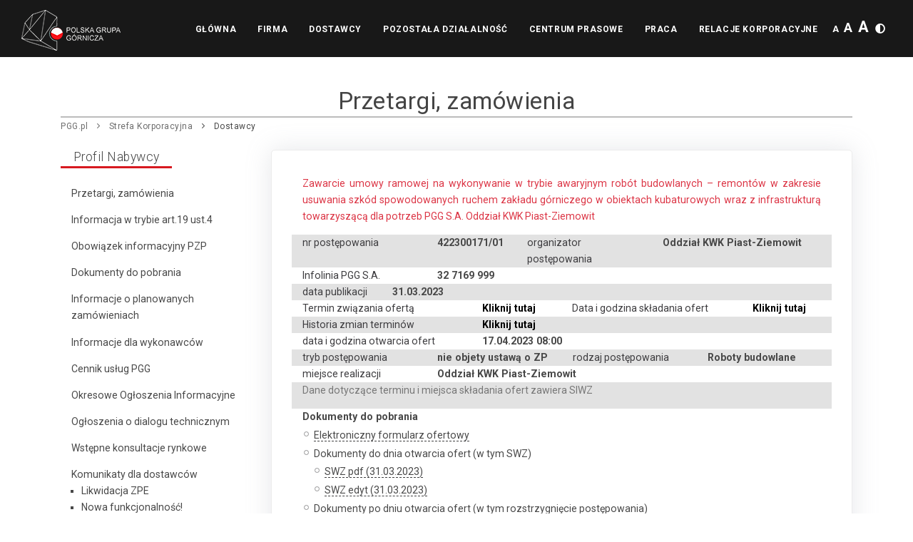

--- FILE ---
content_type: text/html; charset=UTF-8
request_url: https://www.pgg.pl/strefa-korporacyjna/dostawcy/profil-nabywcy/ogloszenie/cba4fab5fe82032158186944374bf5c0
body_size: 108599
content:
<!DOCTYPE html>
<html lang="pl">

<head>
    <!-- Google Tag Manager -->
<script>
    (function(w, d, s, l, i) {
        w[l] = w[l] || [];
        w[l].push({
            'gtm.start': new Date().getTime(),
            event: 'gtm.js'
        });
        var f = d.getElementsByTagName(s)[0],
            j = d.createElement(s),
            dl = l != 'dataLayer' ? '&l=' + l : '';
        j.async = true;
        j.src =
            'https://www.googletagmanager.com/gtm.js?id=' + i + dl;
        f.parentNode.insertBefore(j, f);
    })(window, document, 'script', 'dataLayer', 'GTM-T4S6485');
</script>
<!-- End Google Tag Manager -->
<script async src="https://www.googletagmanager.com/gtag/js?id=G-M5RQELK01L"></script>
<script>
    window.dataLayer = window.dataLayer || [];

    function gtag() {
        dataLayer.push(arguments);
    }
    gtag('js', new Date());
    gtag('config', 'G-M5RQELK01L');
</script>
    <meta name="viewport" content="width=device-width, initial-scale=1.0, maximum-scale=1.0,
    user-scalable=0">
    <meta http-equiv="content-type" content="text/html; charset=utf-8" />

    
        <title>Przetargi, zamówienia - PGG.pl</title>



    <link href="/css/app.css?id=3bd4e58ea906bd4e3248" rel="stylesheet">
    
    <link href="/css/custom.css?v' . date('ymdhis') . '" rel="stylesheet">

    
    <script src="/js/jquery.js"></script>

    <script src="/js/app_header.js?id=c1d27ef8c32a85eedb7d"></script>
    <script src="/js/open_mailer.js"></script>
    

     <script src="/js/strefa-korporacyjna/dostawcy/scripts.js"></script>
    <style>
        .inspiro-slider {
            height: 23.2vh;
        }
    </style>
</head>

<body>
    <!-- Google Tag Manager (noscript) -->
    <noscript>
        <iframe src="https://www.googletagmanager.com/ns.html?id=GTM-T4S6485"
        height="0" width="0" style="display:none;visibility:hidden"></iframe>
    </noscript>
<!-- End Google Tag Manager (noscript) -->

    <header id="header" data-fullwidth="true" class='dark'>
        <div class="header-inner">
            <div class="container">
                <!--Logo-->
                <div id="logo"> <a href="/"><span class="logo-default"><img src='/images/logo_pgg_biale_male.png' alt="Logo PGG"></span><span class="logo-dark"><img src='/images/logo_pgg_biale_male.png' alt="Logo PGG"></span></a> </div>
                <!--End: Logo-->
                <!-- Search -->
                                <!--end: Header Extras-->
                <!--Navigation Resposnive Trigger-->
                <div id="mainMenu-trigger">
                    <a class="lines-button x"><span class="lines"></span></a>
                </div>
                <!--end: Navigation Resposnive Trigger-->
                <!--Navigation-->
                
                <div id="mainMenu">
    <div class="container">
        <nav>
            <ul>
                                                                <li class="">
                    <a href="/">Główna</a>
                                    </li>

                                <li class=" dropdown ">
                    <a href="#">Firma</a>
                                        <ul class="dropdown-menu">
                        

                                                <li class="dropdown-submenu ">
                            
                            
                            <a
                                href="#">Organy spółki</a>
                            
                            <ul class="dropdown-menu" style="">
                                                                                                <li><a
                                        href="/strefa-korporacyjna/firma/organy-spolki/zarzad">Zarząd</a>
                                </li>
                                                                                                                                <li><a
                                        href="/strefa-korporacyjna/firma/organy-spolki/rada-nadzorcza">Rada Nadzorcza</a>
                                </li>
                                                                

                            </ul>
                        </li>
                                                

                                                <li class="dropdown-submenu ">
                            
                            
                            <a
                                href="#">Kontakt</a>
                            
                            <ul class="dropdown-menu" style="">
                                                                                                <li><a
                                        href="/strefa-korporacyjna/firma/kontakt/dane-teleadresowe">Dane teleadresowe.</a>
                                </li>
                                                                

                            </ul>
                        </li>
                                                

                                                <li class="dropdown-submenu ">
                            
                            
                            <a
                                href="#">Kopalnie</a>
                            
                            <ul class="dropdown-menu" style="">
                                                                                                <li class="dropdown-submenu xxx">
                                    <!-- {&quot;id&quot;:289,&quot;default_sidebar_id&quot;:null,&quot;default_sidebar_menu_id&quot;:null,&quot;parent_id&quot;:9,&quot;anchor&quot;:&quot;KWK ROW&quot;,&quot;url&quot;:&quot;\/strefa-korporacyjna\/firma\/kopalnie\/3-kwk-row&quot;,&quot;seo_title&quot;:null,&quot;seo_image&quot;:null,&quot;seo_tags&quot;:null,&quot;seo_default_description&quot;:null,&quot;extURL&quot;:0,&quot;slug&quot;:&quot;3-kwk-row&quot;,&quot;fakeUrl&quot;:0,&quot;sameAsId&quot;:null,&quot;useRouting&quot;:1,&quot;class&quot;:null,&quot;ico&quot;:null,&quot;kolejnosc&quot;:1,&quot;sidebar&quot;:0,&quot;ukryty&quot;:0,&quot;czyWidoczny&quot;:0,&quot;czySprawdzacArtykuly&quot;:0,&quot;created_at&quot;:&quot;2021-11-05T08:10:51.000000Z&quot;,&quot;updated_at&quot;:&quot;2021-12-21T12:25:43.000000Z&quot;,&quot;perms&quot;:null,&quot;children&quot;:[{&quot;id&quot;:320,&quot;default_sidebar_id&quot;:null,&quot;default_sidebar_menu_id&quot;:null,&quot;parent_id&quot;:289,&quot;anchor&quot;:&quot;Ruch Chwa\u0142owice&quot;,&quot;url&quot;:&quot;\/strefa-korporacyjna\/firma\/kopalnie\/11-ruch-chwalowice&quot;,&quot;seo_title&quot;:null,&quot;seo_image&quot;:null,&quot;seo_tags&quot;:null,&quot;seo_default_description&quot;:null,&quot;extURL&quot;:0,&quot;slug&quot;:&quot;11-ruch-chwalowice&quot;,&quot;fakeUrl&quot;:0,&quot;sameAsId&quot;:null,&quot;useRouting&quot;:1,&quot;class&quot;:null,&quot;ico&quot;:null,&quot;kolejnosc&quot;:1,&quot;sidebar&quot;:0,&quot;ukryty&quot;:0,&quot;czyWidoczny&quot;:0,&quot;czySprawdzacArtykuly&quot;:0,&quot;created_at&quot;:&quot;2021-12-21T11:01:38.000000Z&quot;,&quot;updated_at&quot;:&quot;2021-12-22T10:46:36.000000Z&quot;,&quot;perms&quot;:null,&quot;children&quot;:[]},{&quot;id&quot;:323,&quot;default_sidebar_id&quot;:null,&quot;default_sidebar_menu_id&quot;:289,&quot;parent_id&quot;:289,&quot;anchor&quot;:&quot;Ruch Jankowice&quot;,&quot;url&quot;:&quot;\/strefa-korporacyjna\/firma\/kopalnie\/12-ruch-jankowice&quot;,&quot;seo_title&quot;:null,&quot;seo_image&quot;:null,&quot;seo_tags&quot;:null,&quot;seo_default_description&quot;:null,&quot;extURL&quot;:0,&quot;slug&quot;:&quot;12-ruch-jankowice&quot;,&quot;fakeUrl&quot;:0,&quot;sameAsId&quot;:null,&quot;useRouting&quot;:1,&quot;class&quot;:null,&quot;ico&quot;:null,&quot;kolejnosc&quot;:2,&quot;sidebar&quot;:0,&quot;ukryty&quot;:0,&quot;czyWidoczny&quot;:0,&quot;czySprawdzacArtykuly&quot;:0,&quot;created_at&quot;:&quot;2021-12-22T10:45:27.000000Z&quot;,&quot;updated_at&quot;:&quot;2021-12-22T10:45:27.000000Z&quot;,&quot;perms&quot;:null,&quot;children&quot;:[]},{&quot;id&quot;:324,&quot;default_sidebar_id&quot;:null,&quot;default_sidebar_menu_id&quot;:289,&quot;parent_id&quot;:289,&quot;anchor&quot;:&quot;Ruch Marcel&quot;,&quot;url&quot;:&quot;\/strefa-korporacyjna\/firma\/kopalnie\/13-ruch-marcel&quot;,&quot;seo_title&quot;:null,&quot;seo_image&quot;:null,&quot;seo_tags&quot;:null,&quot;seo_default_description&quot;:null,&quot;extURL&quot;:0,&quot;slug&quot;:&quot;13-ruch-marcel&quot;,&quot;fakeUrl&quot;:0,&quot;sameAsId&quot;:null,&quot;useRouting&quot;:1,&quot;class&quot;:null,&quot;ico&quot;:null,&quot;kolejnosc&quot;:3,&quot;sidebar&quot;:0,&quot;ukryty&quot;:0,&quot;czyWidoczny&quot;:0,&quot;czySprawdzacArtykuly&quot;:0,&quot;created_at&quot;:&quot;2021-12-22T10:45:47.000000Z&quot;,&quot;updated_at&quot;:&quot;2021-12-22T10:46:58.000000Z&quot;,&quot;perms&quot;:null,&quot;children&quot;:[]},{&quot;id&quot;:325,&quot;default_sidebar_id&quot;:null,&quot;default_sidebar_menu_id&quot;:289,&quot;parent_id&quot;:289,&quot;anchor&quot;:&quot;Ruch Rydu\u0142towy&quot;,&quot;url&quot;:&quot;\/strefa-korporacyjna\/firma\/kopalnie\/14-ruch-rydultowy&quot;,&quot;seo_title&quot;:null,&quot;seo_image&quot;:null,&quot;seo_tags&quot;:null,&quot;seo_default_description&quot;:null,&quot;extURL&quot;:0,&quot;slug&quot;:&quot;14-ruch-rydultowy&quot;,&quot;fakeUrl&quot;:0,&quot;sameAsId&quot;:null,&quot;useRouting&quot;:1,&quot;class&quot;:null,&quot;ico&quot;:null,&quot;kolejnosc&quot;:4,&quot;sidebar&quot;:0,&quot;ukryty&quot;:0,&quot;czyWidoczny&quot;:0,&quot;czySprawdzacArtykuly&quot;:0,&quot;created_at&quot;:&quot;2021-12-22T10:46:10.000000Z&quot;,&quot;updated_at&quot;:&quot;2021-12-22T10:47:06.000000Z&quot;,&quot;perms&quot;:null,&quot;children&quot;:[]}]} -->
                                    <a
                                        href="/strefa-korporacyjna/firma/kopalnie/3-kwk-row">KWK ROW</a>
                                    <ul class="dropdown-menu" style="">
                                                                                                                        <li><a
                                                href="/strefa-korporacyjna/firma/kopalnie/11-ruch-chwalowice">Ruch Chwałowice</a></li>
                                                                                                                                                                <li><a
                                                href="/strefa-korporacyjna/firma/kopalnie/12-ruch-jankowice">Ruch Jankowice</a></li>
                                                                                                                                                                <li><a
                                                href="/strefa-korporacyjna/firma/kopalnie/13-ruch-marcel">Ruch Marcel</a></li>
                                                                                                                                                                <li><a
                                                href="/strefa-korporacyjna/firma/kopalnie/14-ruch-rydultowy">Ruch Rydułtowy</a></li>
                                                                                                                    </ul>
                                </li>
                                                                                                                                <li class="dropdown-submenu xxx">
                                    <!-- {&quot;id&quot;:301,&quot;default_sidebar_id&quot;:null,&quot;default_sidebar_menu_id&quot;:null,&quot;parent_id&quot;:9,&quot;anchor&quot;:&quot;KWK Ruda&quot;,&quot;url&quot;:&quot;\/strefa-korporacyjna\/firma\/kopalnie\/4-kwk-ruda&quot;,&quot;seo_title&quot;:null,&quot;seo_image&quot;:null,&quot;seo_tags&quot;:null,&quot;seo_default_description&quot;:null,&quot;extURL&quot;:0,&quot;slug&quot;:&quot;4-kwk-ruda&quot;,&quot;fakeUrl&quot;:0,&quot;sameAsId&quot;:null,&quot;useRouting&quot;:1,&quot;class&quot;:null,&quot;ico&quot;:null,&quot;kolejnosc&quot;:2,&quot;sidebar&quot;:0,&quot;ukryty&quot;:0,&quot;czyWidoczny&quot;:0,&quot;czySprawdzacArtykuly&quot;:0,&quot;created_at&quot;:&quot;2021-12-01T10:48:09.000000Z&quot;,&quot;updated_at&quot;:&quot;2021-12-22T06:10:54.000000Z&quot;,&quot;perms&quot;:null,&quot;children&quot;:[{&quot;id&quot;:326,&quot;default_sidebar_id&quot;:null,&quot;default_sidebar_menu_id&quot;:null,&quot;parent_id&quot;:301,&quot;anchor&quot;:&quot;Ruch Bielszowice&quot;,&quot;url&quot;:&quot;\/strefa-korporacyjna\/firma\/kopalnie\/15-ruch-bieszowice&quot;,&quot;seo_title&quot;:null,&quot;seo_image&quot;:null,&quot;seo_tags&quot;:null,&quot;seo_default_description&quot;:null,&quot;extURL&quot;:0,&quot;slug&quot;:&quot;15-ruch-bieszowice&quot;,&quot;fakeUrl&quot;:0,&quot;sameAsId&quot;:null,&quot;useRouting&quot;:1,&quot;class&quot;:null,&quot;ico&quot;:null,&quot;kolejnosc&quot;:1,&quot;sidebar&quot;:0,&quot;ukryty&quot;:0,&quot;czyWidoczny&quot;:0,&quot;czySprawdzacArtykuly&quot;:0,&quot;created_at&quot;:&quot;2021-12-22T10:54:49.000000Z&quot;,&quot;updated_at&quot;:&quot;2023-08-21T07:45:56.000000Z&quot;,&quot;perms&quot;:null,&quot;children&quot;:[]},{&quot;id&quot;:327,&quot;default_sidebar_id&quot;:null,&quot;default_sidebar_menu_id&quot;:null,&quot;parent_id&quot;:301,&quot;anchor&quot;:&quot;Ruch Halemba&quot;,&quot;url&quot;:&quot;\/strefa-korporacyjna\/firma\/kopalnie\/16-ruch-halemba&quot;,&quot;seo_title&quot;:null,&quot;seo_image&quot;:null,&quot;seo_tags&quot;:null,&quot;seo_default_description&quot;:null,&quot;extURL&quot;:0,&quot;slug&quot;:&quot;16-ruch-halemba&quot;,&quot;fakeUrl&quot;:0,&quot;sameAsId&quot;:null,&quot;useRouting&quot;:1,&quot;class&quot;:null,&quot;ico&quot;:null,&quot;kolejnosc&quot;:2,&quot;sidebar&quot;:0,&quot;ukryty&quot;:0,&quot;czyWidoczny&quot;:0,&quot;czySprawdzacArtykuly&quot;:0,&quot;created_at&quot;:&quot;2021-12-22T10:55:02.000000Z&quot;,&quot;updated_at&quot;:&quot;2021-12-22T10:59:35.000000Z&quot;,&quot;perms&quot;:null,&quot;children&quot;:[]}]} -->
                                    <a
                                        href="/strefa-korporacyjna/firma/kopalnie/4-kwk-ruda">KWK Ruda</a>
                                    <ul class="dropdown-menu" style="">
                                                                                                                        <li><a
                                                href="/strefa-korporacyjna/firma/kopalnie/15-ruch-bieszowice">Ruch Bielszowice</a></li>
                                                                                                                                                                <li><a
                                                href="/strefa-korporacyjna/firma/kopalnie/16-ruch-halemba">Ruch Halemba</a></li>
                                                                                                                    </ul>
                                </li>
                                                                                                                                <li class="dropdown-submenu xxx">
                                    <!-- {&quot;id&quot;:302,&quot;default_sidebar_id&quot;:null,&quot;default_sidebar_menu_id&quot;:null,&quot;parent_id&quot;:9,&quot;anchor&quot;:&quot;KWK Piast-Ziemowit&quot;,&quot;url&quot;:&quot;\/strefa-korporacyjna\/firma\/kopalnie\/5-kwk-piast-ziemowit&quot;,&quot;seo_title&quot;:null,&quot;seo_image&quot;:null,&quot;seo_tags&quot;:null,&quot;seo_default_description&quot;:null,&quot;extURL&quot;:0,&quot;slug&quot;:&quot;5-kwk-piast-ziemowit&quot;,&quot;fakeUrl&quot;:0,&quot;sameAsId&quot;:null,&quot;useRouting&quot;:1,&quot;class&quot;:null,&quot;ico&quot;:null,&quot;kolejnosc&quot;:3,&quot;sidebar&quot;:0,&quot;ukryty&quot;:0,&quot;czyWidoczny&quot;:0,&quot;czySprawdzacArtykuly&quot;:0,&quot;created_at&quot;:&quot;2021-12-01T10:48:31.000000Z&quot;,&quot;updated_at&quot;:&quot;2021-12-22T06:11:13.000000Z&quot;,&quot;perms&quot;:null,&quot;children&quot;:[{&quot;id&quot;:321,&quot;default_sidebar_id&quot;:null,&quot;default_sidebar_menu_id&quot;:null,&quot;parent_id&quot;:302,&quot;anchor&quot;:&quot;Ruch Piast&quot;,&quot;url&quot;:&quot;\/strefa-korporacyjna\/firma\/kopalnie\/17-ruch-piast&quot;,&quot;seo_title&quot;:null,&quot;seo_image&quot;:null,&quot;seo_tags&quot;:null,&quot;seo_default_description&quot;:null,&quot;extURL&quot;:0,&quot;slug&quot;:&quot;17-ruch-piast&quot;,&quot;fakeUrl&quot;:0,&quot;sameAsId&quot;:null,&quot;useRouting&quot;:1,&quot;class&quot;:null,&quot;ico&quot;:null,&quot;kolejnosc&quot;:1,&quot;sidebar&quot;:0,&quot;ukryty&quot;:0,&quot;czyWidoczny&quot;:0,&quot;czySprawdzacArtykuly&quot;:0,&quot;created_at&quot;:&quot;2021-12-21T11:13:44.000000Z&quot;,&quot;updated_at&quot;:&quot;2021-12-29T05:03:43.000000Z&quot;,&quot;perms&quot;:null,&quot;children&quot;:[]},{&quot;id&quot;:322,&quot;default_sidebar_id&quot;:null,&quot;default_sidebar_menu_id&quot;:null,&quot;parent_id&quot;:302,&quot;anchor&quot;:&quot;Ruch Ziemowit&quot;,&quot;url&quot;:&quot;\/strefa-korporacyjna\/firma\/kopalnie\/18-ruch-ziemowit&quot;,&quot;seo_title&quot;:null,&quot;seo_image&quot;:null,&quot;seo_tags&quot;:null,&quot;seo_default_description&quot;:null,&quot;extURL&quot;:0,&quot;slug&quot;:&quot;18-ruch-ziemowit&quot;,&quot;fakeUrl&quot;:0,&quot;sameAsId&quot;:null,&quot;useRouting&quot;:1,&quot;class&quot;:null,&quot;ico&quot;:null,&quot;kolejnosc&quot;:2,&quot;sidebar&quot;:0,&quot;ukryty&quot;:0,&quot;czyWidoczny&quot;:0,&quot;czySprawdzacArtykuly&quot;:0,&quot;created_at&quot;:&quot;2021-12-21T11:14:21.000000Z&quot;,&quot;updated_at&quot;:&quot;2021-12-29T05:03:55.000000Z&quot;,&quot;perms&quot;:null,&quot;children&quot;:[]}]} -->
                                    <a
                                        href="/strefa-korporacyjna/firma/kopalnie/5-kwk-piast-ziemowit">KWK Piast-Ziemowit</a>
                                    <ul class="dropdown-menu" style="">
                                                                                                                        <li><a
                                                href="/strefa-korporacyjna/firma/kopalnie/17-ruch-piast">Ruch Piast</a></li>
                                                                                                                                                                <li><a
                                                href="/strefa-korporacyjna/firma/kopalnie/18-ruch-ziemowit">Ruch Ziemowit</a></li>
                                                                                                                    </ul>
                                </li>
                                                                                                                                <li><a
                                        href="/strefa-korporacyjna/firma/kopalnie/10-kwk-boleslaw-smialy">KWK Bolesław Śmiały</a>
                                </li>
                                                                                                                                <li><a
                                        href="/strefa-korporacyjna/firma/kopalnie/6-kwk-sosnica">KWK Sośnica</a>
                                </li>
                                                                                                                                <li class="dropdown-submenu xxx">
                                    <!-- {&quot;id&quot;:305,&quot;default_sidebar_id&quot;:null,&quot;default_sidebar_menu_id&quot;:null,&quot;parent_id&quot;:9,&quot;anchor&quot;:&quot;KWK Staszic-Wujek&quot;,&quot;url&quot;:&quot;\/strefa-korporacyjna\/firma\/kopalnie\/8-kwk-staszic-wujek&quot;,&quot;seo_title&quot;:null,&quot;seo_image&quot;:null,&quot;seo_tags&quot;:null,&quot;seo_default_description&quot;:null,&quot;extURL&quot;:0,&quot;slug&quot;:&quot;8-kwk-staszic-wujek&quot;,&quot;fakeUrl&quot;:0,&quot;sameAsId&quot;:null,&quot;useRouting&quot;:1,&quot;class&quot;:null,&quot;ico&quot;:null,&quot;kolejnosc&quot;:6,&quot;sidebar&quot;:0,&quot;ukryty&quot;:0,&quot;czyWidoczny&quot;:0,&quot;czySprawdzacArtykuly&quot;:0,&quot;created_at&quot;:&quot;2021-12-01T10:49:39.000000Z&quot;,&quot;updated_at&quot;:&quot;2024-02-13T10:32:20.000000Z&quot;,&quot;perms&quot;:null,&quot;children&quot;:[{&quot;id&quot;:406,&quot;default_sidebar_id&quot;:null,&quot;default_sidebar_menu_id&quot;:null,&quot;parent_id&quot;:305,&quot;anchor&quot;:&quot;Ruch Wujek&quot;,&quot;url&quot;:&quot;\/strefa-korporacyjna\/firma\/kopalnie\/25-ruch-wujek&quot;,&quot;seo_title&quot;:null,&quot;seo_image&quot;:null,&quot;seo_tags&quot;:null,&quot;seo_default_description&quot;:null,&quot;extURL&quot;:0,&quot;slug&quot;:&quot;25-ruch-wujek&quot;,&quot;fakeUrl&quot;:0,&quot;sameAsId&quot;:null,&quot;useRouting&quot;:1,&quot;class&quot;:null,&quot;ico&quot;:null,&quot;kolejnosc&quot;:1,&quot;sidebar&quot;:0,&quot;ukryty&quot;:0,&quot;czyWidoczny&quot;:0,&quot;czySprawdzacArtykuly&quot;:0,&quot;created_at&quot;:&quot;2024-02-13T10:29:50.000000Z&quot;,&quot;updated_at&quot;:&quot;2024-02-13T11:07:32.000000Z&quot;,&quot;perms&quot;:null,&quot;children&quot;:[]},{&quot;id&quot;:407,&quot;default_sidebar_id&quot;:null,&quot;default_sidebar_menu_id&quot;:null,&quot;parent_id&quot;:305,&quot;anchor&quot;:&quot;Ruch Murcki-Staszic&quot;,&quot;url&quot;:&quot;\/strefa-korporacyjna\/firma\/kopalnie\/24-ruch-murcki-staszic&quot;,&quot;seo_title&quot;:null,&quot;seo_image&quot;:null,&quot;seo_tags&quot;:null,&quot;seo_default_description&quot;:null,&quot;extURL&quot;:0,&quot;slug&quot;:&quot;24-ruch-murcki-staszic&quot;,&quot;fakeUrl&quot;:0,&quot;sameAsId&quot;:null,&quot;useRouting&quot;:1,&quot;class&quot;:null,&quot;ico&quot;:null,&quot;kolejnosc&quot;:2,&quot;sidebar&quot;:0,&quot;ukryty&quot;:0,&quot;czyWidoczny&quot;:0,&quot;czySprawdzacArtykuly&quot;:0,&quot;created_at&quot;:&quot;2024-02-13T10:30:40.000000Z&quot;,&quot;updated_at&quot;:&quot;2024-02-13T11:07:41.000000Z&quot;,&quot;perms&quot;:null,&quot;children&quot;:[]}]} -->
                                    <a
                                        href="/strefa-korporacyjna/firma/kopalnie/8-kwk-staszic-wujek">KWK Staszic-Wujek</a>
                                    <ul class="dropdown-menu" style="">
                                                                                                                        <li><a
                                                href="/strefa-korporacyjna/firma/kopalnie/25-ruch-wujek">Ruch Wujek</a></li>
                                                                                                                                                                <li><a
                                                href="/strefa-korporacyjna/firma/kopalnie/24-ruch-murcki-staszic">Ruch Murcki-Staszic</a></li>
                                                                                                                    </ul>
                                </li>
                                                                                                                                <li><a
                                        href="/strefa-korporacyjna/firma/kopalnie/7-kwk-myslowice-wesola">KWK Mysłowice-Wesoła</a>
                                </li>
                                                                

                            </ul>
                        </li>
                                                

                                                <li class="dropdown-submenu ">
                            
                            
                            <a
                                href="#">Zakłady</a>
                            
                            <ul class="dropdown-menu" style="">
                                                                                                <li><a
                                        href="https://ec.pgg.pl">Zakład Elektrociepłownie</a>
                                </li>
                                                                                                                                <li><a
                                        href="/strefa-korporacyjna/firma/zaklady/20-zaklad-gorniczych-robot-inwestycyjnych">Zakład Górniczych Robót Inwestycyjnych</a>
                                </li>
                                                                                                                                <li><a
                                        href="/strefa-korporacyjna/firma/zaklady/21-zaklad-informatyki-i-telekomunikacji">Zakład Informatyki i Telekomunikacji</a>
                                </li>
                                                                                                                                <li><a
                                        href="/strefa-korporacyjna/firma/zaklady/22-zaklad-remontowo-produkcyjny">Zakład Remontowo-Produkcyjny</a>
                                </li>
                                                                

                            </ul>
                        </li>
                                                

                                                <li class="dropdown-submenu ">
                            
                            
                            <a
                                href="#">Inne</a>
                            
                            <ul class="dropdown-menu" style="">
                                                                                                <li><a
                                        href="/strefa-korporacyjna/firma/inne/polityka-informacyjna">Polityka informacyjna</a>
                                </li>
                                                                                                                                <li><a
                                        href="/strefa-korporacyjna/firma/inne/dialog-spoleczny">Dialog społeczny</a>
                                </li>
                                                                                                                                <li><a
                                        href="/strefa-korporacyjna/firma/inne/wspolpraca">Współpraca</a>
                                </li>
                                                                                                                                <li><a
                                        href="/strefa-korporacyjna/firma/inne/zintegrowany-system-zarzadzania">Zintegrowany System Zarządzania</a>
                                </li>
                                                                                                                                <li><a
                                        href="/strefa-korporacyjna/firma/inne/informacje-o-prywatnosci">Informacje o prywatnosci</a>
                                </li>
                                                                                                                                <li><a
                                        href="/strefa-korporacyjna/firma/inne/strategia-podatkowa">Strategia podatkowa</a>
                                </li>
                                                                                                                                <li><a
                                        href="/strefa-korporacyjna/firma/inne/polityka-antykorupcyjna">Polityka antykorupcyjna</a>
                                </li>
                                                                                                                                <li><a
                                        href="/strefa-korporacyjna/firma/inne/sygnalisci">Sygnaliści</a>
                                </li>
                                                                                                                                <li><a
                                        href="/strefa-korporacyjna/firma/inne/kodeks-dla-partnerow-biznesowych">Kodeks dla Partnerów Biznesowych</a>
                                </li>
                                                                                                                                <li><a
                                        href="/strefa-korporacyjna/firma/inne/standardy-ochrony-maloletnich">Standardy ochrony małoletnich</a>
                                </li>
                                                                

                            </ul>
                        </li>
                                                                    </ul>
                                    </li>

                                <li class=" dropdown ">
                    <a href="#">Dostawcy</a>
                                        <ul class="dropdown-menu">
                        

                                                <li class="dropdown-submenu ">
                            
                            
                            <a
                                href="#">Profil Nabywcy</a>
                            
                            <ul class="dropdown-menu" style="">
                                                                                                <li><a
                                        href="/strefa-korporacyjna/dostawcy/profil-nabywcy/przetargi">Przetargi, zamówienia</a>
                                </li>
                                                                                                                                <li><a
                                        href="https://pgg.pl/storage/articles/785/files/informacja-w-trybie-art-19-ust-4-UPZP.docx">Informacja w trybie art.19 ust.4</a>
                                </li>
                                                                                                                                <li><a
                                        href="https://pgg.pl/storage/articles/785/files/obowiazek-informacyjny-PZP-2022-06-14.docx">Obowiązek informacyjny PZP</a>
                                </li>
                                                                                                                                <li><a
                                        href="/strefa-korporacyjna/dostawcy/profil-nabywcy/dokumenty-do-pobrania">Dokumenty do pobrania</a>
                                </li>
                                                                                                                                <li><a
                                        href="/strefa-korporacyjna/dostawcy/profil-nabywcy/informacje-o-planowanych-zamowieniach">Informacje o planowanych zamówieniach</a>
                                </li>
                                                                                                                                <li><a
                                        href="/strefa-korporacyjna/dostawcy/profil-nabywcy/informacje-dla-wykonawcow">Informacje dla wykonawców</a>
                                </li>
                                                                                                                                <li><a
                                        href="/strefa-korporacyjna/dostawcy/profil-nabywcy/cennik-uslug-pgg">Cennik usług PGG</a>
                                </li>
                                                                                                                                <li><a
                                        href="/strefa-korporacyjna/dostawcy/profil-nabywcy/okresowe-ogloszenia-informacyjne">Okresowe Ogłoszenia Informacyjne</a>
                                </li>
                                                                                                                                <li><a
                                        href="/strefa-korporacyjna/dostawcy/profil-nabywcy/ogloszenia-o-dialogu-technicznym">Ogłoszenia o dialogu technicznym</a>
                                </li>
                                                                                                                                <li><a
                                        href="/strefa-korporacyjna/dostawcy/profil-nabywcy/wstepne-konsultacje-rynkowe">Wstępne konsultacje rynkowe</a>
                                </li>
                                                                                                                                <li class="dropdown-submenu xxx">
                                    <!-- {&quot;id&quot;:313,&quot;default_sidebar_id&quot;:null,&quot;default_sidebar_menu_id&quot;:162,&quot;parent_id&quot;:162,&quot;anchor&quot;:&quot;Komunikaty dla dostawc\u00f3w&quot;,&quot;url&quot;:&quot;\/strefa-korporacyjna\/dostawcy\/profil-nabywcy\/komunikaty&quot;,&quot;seo_title&quot;:null,&quot;seo_image&quot;:null,&quot;seo_tags&quot;:null,&quot;seo_default_description&quot;:null,&quot;extURL&quot;:0,&quot;slug&quot;:&quot;komunikaty&quot;,&quot;fakeUrl&quot;:0,&quot;sameAsId&quot;:null,&quot;useRouting&quot;:0,&quot;class&quot;:null,&quot;ico&quot;:null,&quot;kolejnosc&quot;:11,&quot;sidebar&quot;:0,&quot;ukryty&quot;:0,&quot;czyWidoczny&quot;:1,&quot;czySprawdzacArtykuly&quot;:1,&quot;created_at&quot;:&quot;2021-12-14T10:11:30.000000Z&quot;,&quot;updated_at&quot;:&quot;2021-12-28T05:25:40.000000Z&quot;,&quot;perms&quot;:null,&quot;children&quot;:[{&quot;id&quot;:317,&quot;default_sidebar_id&quot;:null,&quot;default_sidebar_menu_id&quot;:313,&quot;parent_id&quot;:313,&quot;anchor&quot;:&quot;Likwidacja ZPE&quot;,&quot;url&quot;:&quot;\/strefa-korporacyjna\/dostawcy\/profil-nabywcy\/komunikaty\/likwidacja-zpe&quot;,&quot;seo_title&quot;:null,&quot;seo_image&quot;:null,&quot;seo_tags&quot;:null,&quot;seo_default_description&quot;:null,&quot;extURL&quot;:0,&quot;slug&quot;:&quot;likwidacja-zpe&quot;,&quot;fakeUrl&quot;:0,&quot;sameAsId&quot;:null,&quot;useRouting&quot;:0,&quot;class&quot;:null,&quot;ico&quot;:null,&quot;kolejnosc&quot;:2,&quot;sidebar&quot;:0,&quot;ukryty&quot;:0,&quot;czyWidoczny&quot;:1,&quot;czySprawdzacArtykuly&quot;:1,&quot;created_at&quot;:&quot;2021-12-14T10:31:05.000000Z&quot;,&quot;updated_at&quot;:&quot;2021-12-22T12:17:31.000000Z&quot;,&quot;perms&quot;:null,&quot;children&quot;:[]},{&quot;id&quot;:315,&quot;default_sidebar_id&quot;:null,&quot;default_sidebar_menu_id&quot;:313,&quot;parent_id&quot;:313,&quot;anchor&quot;:&quot;Nowa funkcjonalno\u015b\u0107!&quot;,&quot;url&quot;:&quot;\/strefa-korporacyjna\/dostawcy\/profil-nabywcy\/komunikaty\/nowa-funkcjonalnosc&quot;,&quot;seo_title&quot;:null,&quot;seo_image&quot;:null,&quot;seo_tags&quot;:null,&quot;seo_default_description&quot;:null,&quot;extURL&quot;:0,&quot;slug&quot;:&quot;nowa-funkcjonalnosc&quot;,&quot;fakeUrl&quot;:0,&quot;sameAsId&quot;:null,&quot;useRouting&quot;:0,&quot;class&quot;:null,&quot;ico&quot;:null,&quot;kolejnosc&quot;:3,&quot;sidebar&quot;:0,&quot;ukryty&quot;:0,&quot;czyWidoczny&quot;:1,&quot;czySprawdzacArtykuly&quot;:1,&quot;created_at&quot;:&quot;2021-12-14T10:29:59.000000Z&quot;,&quot;updated_at&quot;:&quot;2021-12-22T12:17:31.000000Z&quot;,&quot;perms&quot;:null,&quot;children&quot;:[]},{&quot;id&quot;:316,&quot;default_sidebar_id&quot;:null,&quot;default_sidebar_menu_id&quot;:313,&quot;parent_id&quot;:313,&quot;anchor&quot;:&quot;Elektroniczne oferty&quot;,&quot;url&quot;:&quot;\/strefa-korporacyjna\/dostawcy\/profil-nabywcy\/komunikaty\/elektroniczne-oferty&quot;,&quot;seo_title&quot;:null,&quot;seo_image&quot;:null,&quot;seo_tags&quot;:null,&quot;seo_default_description&quot;:null,&quot;extURL&quot;:0,&quot;slug&quot;:&quot;elektroniczne-oferty&quot;,&quot;fakeUrl&quot;:0,&quot;sameAsId&quot;:null,&quot;useRouting&quot;:0,&quot;class&quot;:null,&quot;ico&quot;:null,&quot;kolejnosc&quot;:4,&quot;sidebar&quot;:0,&quot;ukryty&quot;:0,&quot;czyWidoczny&quot;:1,&quot;czySprawdzacArtykuly&quot;:1,&quot;created_at&quot;:&quot;2021-12-14T10:30:34.000000Z&quot;,&quot;updated_at&quot;:&quot;2021-12-22T12:17:31.000000Z&quot;,&quot;perms&quot;:null,&quot;children&quot;:[]}]} -->
                                    <a
                                        href="/strefa-korporacyjna/dostawcy/profil-nabywcy/komunikaty">Komunikaty dla dostawców</a>
                                    <ul class="dropdown-menu" style="">
                                                                                                                        <li><a
                                                href="/strefa-korporacyjna/dostawcy/profil-nabywcy/komunikaty/likwidacja-zpe">Likwidacja ZPE</a></li>
                                                                                                                                                                <li><a
                                                href="/strefa-korporacyjna/dostawcy/profil-nabywcy/komunikaty/nowa-funkcjonalnosc">Nowa funkcjonalność!</a></li>
                                                                                                                                                                <li><a
                                                href="/strefa-korporacyjna/dostawcy/profil-nabywcy/komunikaty/elektroniczne-oferty">Elektroniczne oferty</a></li>
                                                                                                                    </ul>
                                </li>
                                                                

                            </ul>
                        </li>
                                                

                                                <li class="dropdown-submenu ">
                            
                            
                            <a
                                href="#">Portal aukcji niepublicznych</a>
                            
                            <ul class="dropdown-menu" style="">
                                                                                                <li><a
                                        href="https://lain3-pgg.coig.biz/auctions/get_new/AUK-S">Aukcje spotowe</a>
                                </li>
                                                                

                            </ul>
                        </li>
                                                

                                                <li class="dropdown-submenu ">
                            
                            
                            <a
                                href="#">Portal dostawcy</a>
                            
                            <ul class="dropdown-menu" style="">
                                                                                                <li><a
                                        href="https://dostawca-pgg.coig.biz/">Centralna Baza Kwalifikowanych Dostawców</a>
                                </li>
                                                                

                            </ul>
                        </li>
                                                                    </ul>
                                    </li>

                                <li class=" dropdown ">
                    <a href="#">Pozostała działalność</a>
                                        <ul class="dropdown-menu">
                        

                                                <li><a
                                href="/strefa-korporacyjna/pozostala-dzialalnosc/nieruchomosci">Nieruchomości
                            </a>
                        </li>

                                                

                                                <li class="dropdown-submenu ">
                            
                            
                            <a
                                href="#">Ruchomości</a>
                            
                            <ul class="dropdown-menu" style="">
                                                                                                <li><a
                                        href="/strefa-korporacyjna/pozostala-dzialalnosc/ruchomosci/przetargi">Postępowania przetargowe</a>
                                </li>
                                                                                                                                <li class="dropdown-submenu xxx">
                                    <!-- {&quot;id&quot;:452,&quot;default_sidebar_id&quot;:null,&quot;default_sidebar_menu_id&quot;:null,&quot;parent_id&quot;:277,&quot;anchor&quot;:&quot;Z\u0142om&quot;,&quot;url&quot;:&quot;\/strefa-korporacyjna\/pozostala-dzialalnosc\/ruchomosci\/sprzedaz-zlomu&quot;,&quot;seo_title&quot;:null,&quot;seo_image&quot;:null,&quot;seo_tags&quot;:null,&quot;seo_default_description&quot;:null,&quot;extURL&quot;:0,&quot;slug&quot;:&quot;sprzedaz-zlomu&quot;,&quot;fakeUrl&quot;:1,&quot;sameAsId&quot;:null,&quot;useRouting&quot;:0,&quot;class&quot;:null,&quot;ico&quot;:null,&quot;kolejnosc&quot;:3,&quot;sidebar&quot;:0,&quot;ukryty&quot;:0,&quot;czyWidoczny&quot;:0,&quot;czySprawdzacArtykuly&quot;:0,&quot;created_at&quot;:&quot;2025-09-12T03:36:19.000000Z&quot;,&quot;updated_at&quot;:&quot;2025-09-17T05:31:58.000000Z&quot;,&quot;perms&quot;:null,&quot;children&quot;:[{&quot;id&quot;:456,&quot;default_sidebar_id&quot;:null,&quot;default_sidebar_menu_id&quot;:null,&quot;parent_id&quot;:452,&quot;anchor&quot;:&quot;Og\u0142oszenia o aukcjach&quot;,&quot;url&quot;:&quot;\/strefa-korporacyjna\/pozostala-dzialalnosc\/ruchomosci\/sprzedaz-zlomu\/aukcje-zlomu-ogloszenia&quot;,&quot;seo_title&quot;:null,&quot;seo_image&quot;:null,&quot;seo_tags&quot;:null,&quot;seo_default_description&quot;:null,&quot;extURL&quot;:0,&quot;slug&quot;:&quot;aukcje-zlomu-ogloszenia&quot;,&quot;fakeUrl&quot;:0,&quot;sameAsId&quot;:381,&quot;useRouting&quot;:1,&quot;class&quot;:null,&quot;ico&quot;:null,&quot;kolejnosc&quot;:1,&quot;sidebar&quot;:0,&quot;ukryty&quot;:0,&quot;czyWidoczny&quot;:1,&quot;czySprawdzacArtykuly&quot;:0,&quot;created_at&quot;:&quot;2025-09-12T04:20:51.000000Z&quot;,&quot;updated_at&quot;:&quot;2025-09-12T04:36:18.000000Z&quot;,&quot;perms&quot;:null,&quot;children&quot;:[]},{&quot;id&quot;:457,&quot;default_sidebar_id&quot;:null,&quot;default_sidebar_menu_id&quot;:null,&quot;parent_id&quot;:452,&quot;anchor&quot;:&quot;Wyniki aukcji&quot;,&quot;url&quot;:&quot;\/strefa-korporacyjna\/pozostala-dzialalnosc\/ruchomosci\/sprzedaz-zlomu\/aukcje-zlomu-wyniki&quot;,&quot;seo_title&quot;:null,&quot;seo_image&quot;:null,&quot;seo_tags&quot;:null,&quot;seo_default_description&quot;:null,&quot;extURL&quot;:0,&quot;slug&quot;:&quot;aukcje-zlomu-wyniki&quot;,&quot;fakeUrl&quot;:0,&quot;sameAsId&quot;:383,&quot;useRouting&quot;:1,&quot;class&quot;:null,&quot;ico&quot;:null,&quot;kolejnosc&quot;:2,&quot;sidebar&quot;:0,&quot;ukryty&quot;:0,&quot;czyWidoczny&quot;:0,&quot;czySprawdzacArtykuly&quot;:0,&quot;created_at&quot;:&quot;2025-09-12T04:21:59.000000Z&quot;,&quot;updated_at&quot;:&quot;2025-09-12T04:36:34.000000Z&quot;,&quot;perms&quot;:null,&quot;children&quot;:[]},{&quot;id&quot;:458,&quot;default_sidebar_id&quot;:null,&quot;default_sidebar_menu_id&quot;:null,&quot;parent_id&quot;:452,&quot;anchor&quot;:&quot;Post\u0119powania przetargowe&quot;,&quot;url&quot;:&quot;\/strefa-korporacyjna\/pozostala-dzialalnosc\/ruchomosci\/sprzedaz-zlomu\/przetargi&quot;,&quot;seo_title&quot;:null,&quot;seo_image&quot;:null,&quot;seo_tags&quot;:null,&quot;seo_default_description&quot;:null,&quot;extURL&quot;:0,&quot;slug&quot;:&quot;przetargi&quot;,&quot;fakeUrl&quot;:0,&quot;sameAsId&quot;:280,&quot;useRouting&quot;:1,&quot;class&quot;:null,&quot;ico&quot;:null,&quot;kolejnosc&quot;:3,&quot;sidebar&quot;:0,&quot;ukryty&quot;:0,&quot;czyWidoczny&quot;:0,&quot;czySprawdzacArtykuly&quot;:0,&quot;created_at&quot;:&quot;2025-09-12T04:24:18.000000Z&quot;,&quot;updated_at&quot;:&quot;2025-09-12T04:37:10.000000Z&quot;,&quot;perms&quot;:null,&quot;children&quot;:[]},{&quot;id&quot;:459,&quot;default_sidebar_id&quot;:null,&quot;default_sidebar_menu_id&quot;:null,&quot;parent_id&quot;:452,&quot;anchor&quot;:&quot;Aukcje elektroniczne&quot;,&quot;url&quot;:&quot;https:\/\/lain3-pgg.coig.biz\/&quot;,&quot;seo_title&quot;:null,&quot;seo_image&quot;:null,&quot;seo_tags&quot;:null,&quot;seo_default_description&quot;:null,&quot;extURL&quot;:1,&quot;slug&quot;:&quot;https:\/\/lain3-pgg.coig.biz\/&quot;,&quot;fakeUrl&quot;:0,&quot;sameAsId&quot;:null,&quot;useRouting&quot;:0,&quot;class&quot;:null,&quot;ico&quot;:null,&quot;kolejnosc&quot;:4,&quot;sidebar&quot;:0,&quot;ukryty&quot;:0,&quot;czyWidoczny&quot;:0,&quot;czySprawdzacArtykuly&quot;:0,&quot;created_at&quot;:&quot;2025-09-12T04:25:34.000000Z&quot;,&quot;updated_at&quot;:&quot;2025-09-12T04:25:34.000000Z&quot;,&quot;perms&quot;:null,&quot;children&quot;:[]},{&quot;id&quot;:460,&quot;default_sidebar_id&quot;:null,&quot;default_sidebar_menu_id&quot;:452,&quot;parent_id&quot;:452,&quot;anchor&quot;:&quot;Regulamin sprzeda\u017cy z\u0142omu&quot;,&quot;url&quot;:&quot;\/strefa-korporacyjna\/pozostala-dzialalnosc\/ruchomosci\/sprzedaz-zlomu\/aukcje-zlomu-regulamin&quot;,&quot;seo_title&quot;:null,&quot;seo_image&quot;:null,&quot;seo_tags&quot;:null,&quot;seo_default_description&quot;:null,&quot;extURL&quot;:0,&quot;slug&quot;:&quot;aukcje-zlomu-regulamin&quot;,&quot;fakeUrl&quot;:0,&quot;sameAsId&quot;:384,&quot;useRouting&quot;:0,&quot;class&quot;:null,&quot;ico&quot;:null,&quot;kolejnosc&quot;:5,&quot;sidebar&quot;:0,&quot;ukryty&quot;:0,&quot;czyWidoczny&quot;:0,&quot;czySprawdzacArtykuly&quot;:0,&quot;created_at&quot;:&quot;2025-09-12T04:26:42.000000Z&quot;,&quot;updated_at&quot;:&quot;2025-09-12T04:37:51.000000Z&quot;,&quot;perms&quot;:null,&quot;children&quot;:[]}]} -->
                                    <a
                                        href="#">Złom</a>
                                    <ul class="dropdown-menu" style="">
                                                                                                                        <li><a
                                                href="/strefa-korporacyjna/pozostala-dzialalnosc/ruchomosci/sprzedaz-zlomu/aukcje-zlomu-ogloszenia">Ogłoszenia o aukcjach</a></li>
                                                                                                                                                                <li><a
                                                href="/strefa-korporacyjna/pozostala-dzialalnosc/ruchomosci/sprzedaz-zlomu/aukcje-zlomu-wyniki">Wyniki aukcji</a></li>
                                                                                                                                                                <li><a
                                                href="/strefa-korporacyjna/pozostala-dzialalnosc/ruchomosci/sprzedaz-zlomu/przetargi">Postępowania przetargowe</a></li>
                                                                                                                                                                <li><a
                                                href="https://lain3-pgg.coig.biz/">Aukcje elektroniczne</a></li>
                                                                                                                                                                <li><a
                                                href="/strefa-korporacyjna/pozostala-dzialalnosc/ruchomosci/sprzedaz-zlomu/aukcje-zlomu-regulamin">Regulamin sprzedaży złomu</a></li>
                                                                                                                    </ul>
                                </li>
                                                                                                                                <li class="dropdown-submenu xxx">
                                    <!-- {&quot;id&quot;:453,&quot;default_sidebar_id&quot;:null,&quot;default_sidebar_menu_id&quot;:null,&quot;parent_id&quot;:277,&quot;anchor&quot;:&quot;Produkty pow\u0119glowe, kruszywa, pozosta\u0142e&quot;,&quot;url&quot;:&quot;\/strefa-korporacyjna\/pozostala-dzialalnosc\/ruchomosci\/produkty-poweglowe-kruszywa-pozostale&quot;,&quot;seo_title&quot;:null,&quot;seo_image&quot;:null,&quot;seo_tags&quot;:null,&quot;seo_default_description&quot;:null,&quot;extURL&quot;:0,&quot;slug&quot;:&quot;produkty-poweglowe-kruszywa-pozostale&quot;,&quot;fakeUrl&quot;:1,&quot;sameAsId&quot;:null,&quot;useRouting&quot;:1,&quot;class&quot;:null,&quot;ico&quot;:null,&quot;kolejnosc&quot;:5,&quot;sidebar&quot;:0,&quot;ukryty&quot;:0,&quot;czyWidoczny&quot;:0,&quot;czySprawdzacArtykuly&quot;:0,&quot;created_at&quot;:&quot;2025-09-12T03:39:11.000000Z&quot;,&quot;updated_at&quot;:&quot;2025-09-17T05:36:48.000000Z&quot;,&quot;perms&quot;:null,&quot;children&quot;:[{&quot;id&quot;:461,&quot;default_sidebar_id&quot;:null,&quot;default_sidebar_menu_id&quot;:null,&quot;parent_id&quot;:453,&quot;anchor&quot;:&quot;Odpady wydobywcze i kruszywa&quot;,&quot;url&quot;:&quot;\/strefa-korporacyjna\/pozostala-dzialalnosc\/ruchomosci\/produkty-poweglowe-kruszywa-pozostale\/odpady-wydobywcze-i-kruszywa&quot;,&quot;seo_title&quot;:null,&quot;seo_image&quot;:null,&quot;seo_tags&quot;:null,&quot;seo_default_description&quot;:null,&quot;extURL&quot;:0,&quot;slug&quot;:&quot;odpady-wydobywcze-i-kruszywa&quot;,&quot;fakeUrl&quot;:1,&quot;sameAsId&quot;:null,&quot;useRouting&quot;:0,&quot;class&quot;:null,&quot;ico&quot;:null,&quot;kolejnosc&quot;:1,&quot;sidebar&quot;:0,&quot;ukryty&quot;:0,&quot;czyWidoczny&quot;:0,&quot;czySprawdzacArtykuly&quot;:0,&quot;created_at&quot;:&quot;2025-09-12T04:29:28.000000Z&quot;,&quot;updated_at&quot;:&quot;2025-09-12T04:31:00.000000Z&quot;,&quot;perms&quot;:null,&quot;children&quot;:[{&quot;id&quot;:463,&quot;default_sidebar_id&quot;:null,&quot;default_sidebar_menu_id&quot;:461,&quot;parent_id&quot;:461,&quot;anchor&quot;:&quot;Projekt wsp\u00f3\u0142finansowany ze \u015brodk\u00f3w Europejskiego Funduszu Rozwoju Regionalnego&quot;,&quot;url&quot;:&quot;\/strefa-korporacyjna\/pozostala-dzialalnosc\/ruchomosci\/produkty-poweglowe-kruszywa-pozostale\/odpady-wydobywcze-i-kruszywa\/projekt-wspolfinansowany-ze-srodkow-europejskiego-funduszu-rozwoju-regionalnego&quot;,&quot;seo_title&quot;:null,&quot;seo_image&quot;:null,&quot;seo_tags&quot;:null,&quot;seo_default_description&quot;:null,&quot;extURL&quot;:0,&quot;slug&quot;:&quot;projekt-wspolfinansowany-ze-srodkow-europejskiego-funduszu-rozwoju-regionalnego&quot;,&quot;fakeUrl&quot;:0,&quot;sameAsId&quot;:228,&quot;useRouting&quot;:0,&quot;class&quot;:null,&quot;ico&quot;:null,&quot;kolejnosc&quot;:1,&quot;sidebar&quot;:0,&quot;ukryty&quot;:0,&quot;czyWidoczny&quot;:1,&quot;czySprawdzacArtykuly&quot;:1,&quot;created_at&quot;:&quot;2025-09-12T04:32:54.000000Z&quot;,&quot;updated_at&quot;:&quot;2025-09-12T04:39:12.000000Z&quot;,&quot;perms&quot;:null,&quot;children&quot;:[]},{&quot;id&quot;:464,&quot;default_sidebar_id&quot;:null,&quot;default_sidebar_menu_id&quot;:461,&quot;parent_id&quot;:461,&quot;anchor&quot;:&quot;Zaproszenie do wsp\u00f3\u0142pracy&quot;,&quot;url&quot;:&quot;\/strefa-korporacyjna\/pozostala-dzialalnosc\/ruchomosci\/produkty-poweglowe-kruszywa-pozostale\/odpady-wydobywcze-i-kruszywa\/sprzedaz-odpadow-wydobywczych-i-kruszyw&quot;,&quot;seo_title&quot;:null,&quot;seo_image&quot;:null,&quot;seo_tags&quot;:null,&quot;seo_default_description&quot;:null,&quot;extURL&quot;:0,&quot;slug&quot;:&quot;sprzedaz-odpadow-wydobywczych-i-kruszyw&quot;,&quot;fakeUrl&quot;:0,&quot;sameAsId&quot;:229,&quot;useRouting&quot;:0,&quot;class&quot;:null,&quot;ico&quot;:null,&quot;kolejnosc&quot;:2,&quot;sidebar&quot;:0,&quot;ukryty&quot;:0,&quot;czyWidoczny&quot;:1,&quot;czySprawdzacArtykuly&quot;:1,&quot;created_at&quot;:&quot;2025-09-12T04:33:21.000000Z&quot;,&quot;updated_at&quot;:&quot;2025-09-13T05:27:42.000000Z&quot;,&quot;perms&quot;:null,&quot;children&quot;:[]}]},{&quot;id&quot;:462,&quot;default_sidebar_id&quot;:null,&quot;default_sidebar_menu_id&quot;:null,&quot;parent_id&quot;:453,&quot;anchor&quot;:&quot;Pozosta\u0142e odpady&quot;,&quot;url&quot;:&quot;\/strefa-korporacyjna\/pozostala-dzialalnosc\/ruchomosci\/produkty-poweglowe-kruszywa-pozostale\/sprzedaz-pozostalych-odpadow&quot;,&quot;seo_title&quot;:null,&quot;seo_image&quot;:null,&quot;seo_tags&quot;:null,&quot;seo_default_description&quot;:null,&quot;extURL&quot;:0,&quot;slug&quot;:&quot;sprzedaz-pozostalych-odpadow&quot;,&quot;fakeUrl&quot;:1,&quot;sameAsId&quot;:null,&quot;useRouting&quot;:0,&quot;class&quot;:null,&quot;ico&quot;:null,&quot;kolejnosc&quot;:2,&quot;sidebar&quot;:0,&quot;ukryty&quot;:0,&quot;czyWidoczny&quot;:0,&quot;czySprawdzacArtykuly&quot;:0,&quot;created_at&quot;:&quot;2025-09-12T04:31:58.000000Z&quot;,&quot;updated_at&quot;:&quot;2025-09-13T06:06:36.000000Z&quot;,&quot;perms&quot;:null,&quot;children&quot;:[{&quot;id&quot;:465,&quot;default_sidebar_id&quot;:null,&quot;default_sidebar_menu_id&quot;:null,&quot;parent_id&quot;:462,&quot;anchor&quot;:&quot;Og\u0142oszenia o aukcjach&quot;,&quot;url&quot;:&quot;\/strefa-korporacyjna\/pozostala-dzialalnosc\/ruchomosci\/produkty-poweglowe-kruszywa-pozostale\/sprzedaz-pozostalych-odpadow\/ogloszenia-o-aukcjach&quot;,&quot;seo_title&quot;:null,&quot;seo_image&quot;:null,&quot;seo_tags&quot;:null,&quot;seo_default_description&quot;:null,&quot;extURL&quot;:0,&quot;slug&quot;:&quot;ogloszenia-o-aukcjach&quot;,&quot;fakeUrl&quot;:0,&quot;sameAsId&quot;:394,&quot;useRouting&quot;:1,&quot;class&quot;:null,&quot;ico&quot;:null,&quot;kolejnosc&quot;:1,&quot;sidebar&quot;:0,&quot;ukryty&quot;:0,&quot;czyWidoczny&quot;:0,&quot;czySprawdzacArtykuly&quot;:0,&quot;created_at&quot;:&quot;2025-09-12T04:48:34.000000Z&quot;,&quot;updated_at&quot;:&quot;2025-09-12T07:27:17.000000Z&quot;,&quot;perms&quot;:null,&quot;children&quot;:[]},{&quot;id&quot;:466,&quot;default_sidebar_id&quot;:null,&quot;default_sidebar_menu_id&quot;:null,&quot;parent_id&quot;:462,&quot;anchor&quot;:&quot;Wyniki aukcji&quot;,&quot;url&quot;:&quot;\/strefa-korporacyjna\/pozostala-dzialalnosc\/ruchomosci\/produkty-poweglowe-kruszywa-pozostale\/sprzedaz-pozostalych-odpadow\/wyniki-aukcji&quot;,&quot;seo_title&quot;:null,&quot;seo_image&quot;:null,&quot;seo_tags&quot;:null,&quot;seo_default_description&quot;:null,&quot;extURL&quot;:0,&quot;slug&quot;:&quot;wyniki-aukcji&quot;,&quot;fakeUrl&quot;:0,&quot;sameAsId&quot;:395,&quot;useRouting&quot;:1,&quot;class&quot;:null,&quot;ico&quot;:null,&quot;kolejnosc&quot;:2,&quot;sidebar&quot;:0,&quot;ukryty&quot;:0,&quot;czyWidoczny&quot;:0,&quot;czySprawdzacArtykuly&quot;:0,&quot;created_at&quot;:&quot;2025-09-12T04:48:51.000000Z&quot;,&quot;updated_at&quot;:&quot;2025-09-12T07:27:33.000000Z&quot;,&quot;perms&quot;:null,&quot;children&quot;:[]},{&quot;id&quot;:467,&quot;default_sidebar_id&quot;:null,&quot;default_sidebar_menu_id&quot;:null,&quot;parent_id&quot;:462,&quot;anchor&quot;:&quot;Post\u0119powania przetargowe&quot;,&quot;url&quot;:&quot;\/strefa-korporacyjna\/pozostala-dzialalnosc\/ruchomosci\/produkty-poweglowe-kruszywa-pozostale\/sprzedaz-pozostalych-odpadow\/przetargi&quot;,&quot;seo_title&quot;:null,&quot;seo_image&quot;:null,&quot;seo_tags&quot;:null,&quot;seo_default_description&quot;:null,&quot;extURL&quot;:0,&quot;slug&quot;:&quot;przetargi&quot;,&quot;fakeUrl&quot;:0,&quot;sameAsId&quot;:285,&quot;useRouting&quot;:1,&quot;class&quot;:null,&quot;ico&quot;:null,&quot;kolejnosc&quot;:3,&quot;sidebar&quot;:0,&quot;ukryty&quot;:0,&quot;czyWidoczny&quot;:0,&quot;czySprawdzacArtykuly&quot;:0,&quot;created_at&quot;:&quot;2025-09-12T07:22:52.000000Z&quot;,&quot;updated_at&quot;:&quot;2025-09-12T07:27:51.000000Z&quot;,&quot;perms&quot;:null,&quot;children&quot;:[]},{&quot;id&quot;:468,&quot;default_sidebar_id&quot;:null,&quot;default_sidebar_menu_id&quot;:null,&quot;parent_id&quot;:462,&quot;anchor&quot;:&quot;Aukcje elektroniczne&quot;,&quot;url&quot;:&quot;https:\/\/lain3-pgg.coig.biz\/&quot;,&quot;seo_title&quot;:null,&quot;seo_image&quot;:null,&quot;seo_tags&quot;:null,&quot;seo_default_description&quot;:null,&quot;extURL&quot;:1,&quot;slug&quot;:&quot;https:\/\/lain3-pgg.coig.biz\/&quot;,&quot;fakeUrl&quot;:0,&quot;sameAsId&quot;:null,&quot;useRouting&quot;:0,&quot;class&quot;:null,&quot;ico&quot;:null,&quot;kolejnosc&quot;:4,&quot;sidebar&quot;:0,&quot;ukryty&quot;:0,&quot;czyWidoczny&quot;:0,&quot;czySprawdzacArtykuly&quot;:0,&quot;created_at&quot;:&quot;2025-09-12T07:24:05.000000Z&quot;,&quot;updated_at&quot;:&quot;2025-09-12T07:24:05.000000Z&quot;,&quot;perms&quot;:null,&quot;children&quot;:[]},{&quot;id&quot;:469,&quot;default_sidebar_id&quot;:null,&quot;default_sidebar_menu_id&quot;:null,&quot;parent_id&quot;:462,&quot;anchor&quot;:&quot;Regulamin sprzeda\u017cy odpad\u00f3w&quot;,&quot;url&quot;:&quot;\/strefa-korporacyjna\/pozostala-dzialalnosc\/ruchomosci\/produkty-poweglowe-kruszywa-pozostale\/sprzedaz-pozostalych-odpadow\/regulamin&quot;,&quot;seo_title&quot;:null,&quot;seo_image&quot;:null,&quot;seo_tags&quot;:null,&quot;seo_default_description&quot;:null,&quot;extURL&quot;:0,&quot;slug&quot;:&quot;regulamin&quot;,&quot;fakeUrl&quot;:0,&quot;sameAsId&quot;:393,&quot;useRouting&quot;:1,&quot;class&quot;:null,&quot;ico&quot;:null,&quot;kolejnosc&quot;:5,&quot;sidebar&quot;:0,&quot;ukryty&quot;:0,&quot;czyWidoczny&quot;:0,&quot;czySprawdzacArtykuly&quot;:0,&quot;created_at&quot;:&quot;2025-09-12T07:25:05.000000Z&quot;,&quot;updated_at&quot;:&quot;2025-09-12T07:28:37.000000Z&quot;,&quot;perms&quot;:null,&quot;children&quot;:[]}]}]} -->
                                    <a
                                        href="#">Produkty powęglowe, kruszywa, pozostałe</a>
                                    <ul class="dropdown-menu" style="">
                                                                                
                                        <li class="dropdown-submenu"><a
                                                href="#">Odpady wydobywcze i kruszywa</a>
                                            <ul class="dropdown-menu" style="">
                                                
                                                <li><a
                                                        href="/strefa-korporacyjna/pozostala-dzialalnosc/ruchomosci/produkty-poweglowe-kruszywa-pozostale/odpady-wydobywcze-i-kruszywa/projekt-wspolfinansowany-ze-srodkow-europejskiego-funduszu-rozwoju-regionalnego">Projekt współfinansowany ze środków Europejskiego Funduszu Rozwoju Regionalnego</a></li>
                                                
                                                <li><a
                                                        href="/strefa-korporacyjna/pozostala-dzialalnosc/ruchomosci/produkty-poweglowe-kruszywa-pozostale/odpady-wydobywcze-i-kruszywa/sprzedaz-odpadow-wydobywczych-i-kruszyw">Zaproszenie do współpracy</a></li>
                                                
                                            </ul>


                                        </li>
                                                                                                                        
                                        <li class="dropdown-submenu"><a
                                                href="#">Pozostałe odpady</a>
                                            <ul class="dropdown-menu" style="">
                                                
                                                <li><a
                                                        href="/strefa-korporacyjna/pozostala-dzialalnosc/ruchomosci/produkty-poweglowe-kruszywa-pozostale/sprzedaz-pozostalych-odpadow/ogloszenia-o-aukcjach">Ogłoszenia o aukcjach</a></li>
                                                
                                                <li><a
                                                        href="/strefa-korporacyjna/pozostala-dzialalnosc/ruchomosci/produkty-poweglowe-kruszywa-pozostale/sprzedaz-pozostalych-odpadow/wyniki-aukcji">Wyniki aukcji</a></li>
                                                
                                                <li><a
                                                        href="/strefa-korporacyjna/pozostala-dzialalnosc/ruchomosci/produkty-poweglowe-kruszywa-pozostale/sprzedaz-pozostalych-odpadow/przetargi">Postępowania przetargowe</a></li>
                                                
                                                <li><a
                                                        href="https://lain3-pgg.coig.biz/">Aukcje elektroniczne</a></li>
                                                
                                                <li><a
                                                        href="/strefa-korporacyjna/pozostala-dzialalnosc/ruchomosci/produkty-poweglowe-kruszywa-pozostale/sprzedaz-pozostalych-odpadow/regulamin">Regulamin sprzedaży odpadów</a></li>
                                                
                                            </ul>


                                        </li>
                                                                                                                    </ul>
                                </li>
                                                                

                            </ul>
                        </li>
                                                

                                                <li class="dropdown-submenu ">
                            
                            
                            <a
                                href="#">Telekomunikacja</a>
                            
                            <ul class="dropdown-menu" style="">
                                                                                                <li><a
                                        href="/strefa-korporacyjna/pozostala-dzialalnosc/telekomunikacja/o-nas">O nas</a>
                                </li>
                                                                                                                                <li><a
                                        href="/strefa-korporacyjna/pozostala-dzialalnosc/telekomunikacja/aktualnosci">Aktualności</a>
                                </li>
                                                                                                                                <li><a
                                        href="/strefa-korporacyjna/pozostala-dzialalnosc/telekomunikacja/spis-abonentow">Spis abonentów</a>
                                </li>
                                                                                                                                <li><a
                                        href="/strefa-korporacyjna/pozostala-dzialalnosc/telekomunikacja/biuro-obslugi-abonenta">Biuro Obsługi Abonenta</a>
                                </li>
                                                                                                                                <li><a
                                        href="/strefa-korporacyjna/pozostala-dzialalnosc/telekomunikacja/oferta-uslug">Oferta usług</a>
                                </li>
                                                                                                                                <li><a
                                        href="/strefa-korporacyjna/pozostala-dzialalnosc/telekomunikacja/dokumenty">Dokumenty</a>
                                </li>
                                                                                                                                <li><a
                                        href="/strefa-korporacyjna/pozostala-dzialalnosc/telekomunikacja/dla-abonentow">Dla abonentów</a>
                                </li>
                                                                                                                                <li><a
                                        href="/strefa-korporacyjna/pozostala-dzialalnosc/telekomunikacja/dla-operatorow">Dla operatorów</a>
                                </li>
                                                                                                                                <li><a
                                        href="/strefa-korporacyjna/pozostala-dzialalnosc/telekomunikacja/kontakt">Kontakt</a>
                                </li>
                                                                

                            </ul>
                        </li>
                                                

                                                <li class="dropdown-submenu ">
                            
                            
                            <a
                                href="#">Energetyka</a>
                            
                            <ul class="dropdown-menu" style="">
                                                                                                <li><a
                                        href="/strefa-korporacyjna/pozostala-dzialalnosc/energetyka/koncesje">Koncesje</a>
                                </li>
                                                                                                                                <li><a
                                        href="/strefa-korporacyjna/pozostala-dzialalnosc/energetyka/taryfy">Taryfy dla energii PGG</a>
                                </li>
                                                                                                                                <li><a
                                        href="/strefa-korporacyjna/pozostala-dzialalnosc/energetyka/efektywnosc-energetyczna-systemow-cieplowniczych">Efektywność energetyczna systemów ciepłowniczych</a>
                                </li>
                                                                

                            </ul>
                        </li>
                                                

                                                <li class="dropdown-submenu ">
                            
                            
                            <a
                                href="#">Likwidacja szkód górniczych</a>
                            
                            <ul class="dropdown-menu" style="">
                                                                                                <li><a
                                        href="https://korporacja.pgg.pl/likwidacja-szkod-gorniczych/mapa/index.html">Mapa kopalń</a>
                                </li>
                                                                                                                                <li><a
                                        href="/strefa-korporacyjna/pozostala-dzialalnosc/likwidacja-szkod-gorniczych/skutki-eksploatacji-gorniczej">Skutki eksploatacji górniczej</a>
                                </li>
                                                                                                                                <li class="dropdown-submenu xxx">
                                    <!-- {&quot;id&quot;:212,&quot;default_sidebar_id&quot;:null,&quot;default_sidebar_menu_id&quot;:209,&quot;parent_id&quot;:209,&quot;anchor&quot;:&quot;Wstrz\u0105sy g\u00f3rnicze&quot;,&quot;url&quot;:&quot;\/strefa-korporacyjna\/pozostala-dzialalnosc\/likwidacja-szkod-gorniczych\/wstrzasy-gornicze&quot;,&quot;seo_title&quot;:null,&quot;seo_image&quot;:null,&quot;seo_tags&quot;:null,&quot;seo_default_description&quot;:null,&quot;extURL&quot;:0,&quot;slug&quot;:&quot;wstrzasy-gornicze&quot;,&quot;fakeUrl&quot;:0,&quot;sameAsId&quot;:218,&quot;useRouting&quot;:0,&quot;class&quot;:null,&quot;ico&quot;:null,&quot;kolejnosc&quot;:3,&quot;sidebar&quot;:0,&quot;ukryty&quot;:0,&quot;czyWidoczny&quot;:1,&quot;czySprawdzacArtykuly&quot;:1,&quot;created_at&quot;:&quot;2021-10-11T07:32:04.000000Z&quot;,&quot;updated_at&quot;:&quot;2022-04-25T04:55:50.000000Z&quot;,&quot;perms&quot;:null,&quot;children&quot;:[{&quot;id&quot;:218,&quot;default_sidebar_id&quot;:null,&quot;default_sidebar_menu_id&quot;:212,&quot;parent_id&quot;:212,&quot;anchor&quot;:&quot;Procedura post\u0119powania&quot;,&quot;url&quot;:&quot;\/strefa-korporacyjna\/pozostala-dzialalnosc\/likwidacja-szkod-gorniczych\/wstrzasy-gornicze\/procedura-postepowania&quot;,&quot;seo_title&quot;:null,&quot;seo_image&quot;:null,&quot;seo_tags&quot;:null,&quot;seo_default_description&quot;:null,&quot;extURL&quot;:0,&quot;slug&quot;:&quot;procedura-postepowania&quot;,&quot;fakeUrl&quot;:0,&quot;sameAsId&quot;:null,&quot;useRouting&quot;:0,&quot;class&quot;:null,&quot;ico&quot;:null,&quot;kolejnosc&quot;:1,&quot;sidebar&quot;:0,&quot;ukryty&quot;:0,&quot;czyWidoczny&quot;:1,&quot;czySprawdzacArtykuly&quot;:1,&quot;created_at&quot;:&quot;2021-10-11T07:34:44.000000Z&quot;,&quot;updated_at&quot;:&quot;2021-11-03T10:44:06.000000Z&quot;,&quot;perms&quot;:null,&quot;children&quot;:[]},{&quot;id&quot;:219,&quot;default_sidebar_id&quot;:null,&quot;default_sidebar_menu_id&quot;:212,&quot;parent_id&quot;:212,&quot;anchor&quot;:&quot;Przydatne informacje&quot;,&quot;url&quot;:&quot;\/strefa-korporacyjna\/pozostala-dzialalnosc\/likwidacja-szkod-gorniczych\/wstrzasy-gornicze\/przydatne-informacje&quot;,&quot;seo_title&quot;:null,&quot;seo_image&quot;:null,&quot;seo_tags&quot;:null,&quot;seo_default_description&quot;:null,&quot;extURL&quot;:0,&quot;slug&quot;:&quot;przydatne-informacje&quot;,&quot;fakeUrl&quot;:0,&quot;sameAsId&quot;:null,&quot;useRouting&quot;:0,&quot;class&quot;:null,&quot;ico&quot;:null,&quot;kolejnosc&quot;:2,&quot;sidebar&quot;:0,&quot;ukryty&quot;:0,&quot;czyWidoczny&quot;:1,&quot;czySprawdzacArtykuly&quot;:1,&quot;created_at&quot;:&quot;2021-10-11T07:34:56.000000Z&quot;,&quot;updated_at&quot;:&quot;2021-11-03T10:44:06.000000Z&quot;,&quot;perms&quot;:null,&quot;children&quot;:[]},{&quot;id&quot;:350,&quot;default_sidebar_id&quot;:null,&quot;default_sidebar_menu_id&quot;:212,&quot;parent_id&quot;:212,&quot;anchor&quot;:&quot;Zg\u0142oszenie wstrz\u0105su&quot;,&quot;url&quot;:&quot;\/strefa-korporacyjna\/pozostala-dzialalnosc\/likwidacja-szkod-gorniczych\/wstrzasy-gornicze\/zgloszenie-wstrzasu&quot;,&quot;seo_title&quot;:null,&quot;seo_image&quot;:null,&quot;seo_tags&quot;:null,&quot;seo_default_description&quot;:null,&quot;extURL&quot;:0,&quot;slug&quot;:&quot;zgloszenie-wstrzasu&quot;,&quot;fakeUrl&quot;:0,&quot;sameAsId&quot;:null,&quot;useRouting&quot;:0,&quot;class&quot;:null,&quot;ico&quot;:null,&quot;kolejnosc&quot;:3,&quot;sidebar&quot;:0,&quot;ukryty&quot;:0,&quot;czyWidoczny&quot;:1,&quot;czySprawdzacArtykuly&quot;:1,&quot;created_at&quot;:&quot;2022-04-07T02:22:29.000000Z&quot;,&quot;updated_at&quot;:&quot;2022-04-07T02:22:29.000000Z&quot;,&quot;perms&quot;:null,&quot;children&quot;:[]}]} -->
                                    <a
                                        href="/strefa-korporacyjna/pozostala-dzialalnosc/likwidacja-szkod-gorniczych/wstrzasy-gornicze">Wstrząsy górnicze</a>
                                    <ul class="dropdown-menu" style="">
                                                                                                                        <li><a
                                                href="/strefa-korporacyjna/pozostala-dzialalnosc/likwidacja-szkod-gorniczych/wstrzasy-gornicze/procedura-postepowania">Procedura postępowania</a></li>
                                                                                                                                                                <li><a
                                                href="/strefa-korporacyjna/pozostala-dzialalnosc/likwidacja-szkod-gorniczych/wstrzasy-gornicze/przydatne-informacje">Przydatne informacje</a></li>
                                                                                                                                                                <li><a
                                                href="/strefa-korporacyjna/pozostala-dzialalnosc/likwidacja-szkod-gorniczych/wstrzasy-gornicze/zgloszenie-wstrzasu">Zgłoszenie wstrząsu</a></li>
                                                                                                                    </ul>
                                </li>
                                                                                                                                <li><a
                                        href="/strefa-korporacyjna/pozostala-dzialalnosc/likwidacja-szkod-gorniczych/przepisy-prawa">Przepisy prawa</a>
                                </li>
                                                                                                                                <li class="dropdown-submenu xxx">
                                    <!-- {&quot;id&quot;:214,&quot;default_sidebar_id&quot;:null,&quot;default_sidebar_menu_id&quot;:209,&quot;parent_id&quot;:209,&quot;anchor&quot;:&quot;Zasady i tryb post\u0119powania&quot;,&quot;url&quot;:&quot;\/strefa-korporacyjna\/pozostala-dzialalnosc\/likwidacja-szkod-gorniczych\/zasady-i-tryb-postepowania&quot;,&quot;seo_title&quot;:null,&quot;seo_image&quot;:null,&quot;seo_tags&quot;:null,&quot;seo_default_description&quot;:null,&quot;extURL&quot;:0,&quot;slug&quot;:&quot;zasady-i-tryb-postepowania&quot;,&quot;fakeUrl&quot;:0,&quot;sameAsId&quot;:null,&quot;useRouting&quot;:0,&quot;class&quot;:null,&quot;ico&quot;:null,&quot;kolejnosc&quot;:5,&quot;sidebar&quot;:0,&quot;ukryty&quot;:0,&quot;czyWidoczny&quot;:1,&quot;czySprawdzacArtykuly&quot;:1,&quot;created_at&quot;:&quot;2021-10-11T07:32:48.000000Z&quot;,&quot;updated_at&quot;:&quot;2021-11-03T10:44:06.000000Z&quot;,&quot;perms&quot;:null,&quot;children&quot;:[{&quot;id&quot;:220,&quot;default_sidebar_id&quot;:null,&quot;default_sidebar_menu_id&quot;:214,&quot;parent_id&quot;:214,&quot;anchor&quot;:&quot;Zg\u0142oszenie szkody&quot;,&quot;url&quot;:&quot;\/strefa-korporacyjna\/pozostala-dzialalnosc\/likwidacja-szkod-gorniczych\/zasady-i-tryb-postepowania\/zgloszenie-szkody&quot;,&quot;seo_title&quot;:null,&quot;seo_image&quot;:null,&quot;seo_tags&quot;:null,&quot;seo_default_description&quot;:null,&quot;extURL&quot;:0,&quot;slug&quot;:&quot;zgloszenie-szkody&quot;,&quot;fakeUrl&quot;:0,&quot;sameAsId&quot;:null,&quot;useRouting&quot;:0,&quot;class&quot;:null,&quot;ico&quot;:null,&quot;kolejnosc&quot;:1,&quot;sidebar&quot;:0,&quot;ukryty&quot;:0,&quot;czyWidoczny&quot;:1,&quot;czySprawdzacArtykuly&quot;:1,&quot;created_at&quot;:&quot;2021-10-11T07:35:18.000000Z&quot;,&quot;updated_at&quot;:&quot;2021-11-03T10:44:06.000000Z&quot;,&quot;perms&quot;:null,&quot;children&quot;:[]},{&quot;id&quot;:221,&quot;default_sidebar_id&quot;:null,&quot;default_sidebar_menu_id&quot;:214,&quot;parent_id&quot;:214,&quot;anchor&quot;:&quot;Zawarcie ugody&quot;,&quot;url&quot;:&quot;\/strefa-korporacyjna\/pozostala-dzialalnosc\/likwidacja-szkod-gorniczych\/zasady-i-tryb-postepowania\/zawarcie-ugody&quot;,&quot;seo_title&quot;:null,&quot;seo_image&quot;:null,&quot;seo_tags&quot;:null,&quot;seo_default_description&quot;:null,&quot;extURL&quot;:0,&quot;slug&quot;:&quot;zawarcie-ugody&quot;,&quot;fakeUrl&quot;:0,&quot;sameAsId&quot;:null,&quot;useRouting&quot;:0,&quot;class&quot;:null,&quot;ico&quot;:null,&quot;kolejnosc&quot;:2,&quot;sidebar&quot;:0,&quot;ukryty&quot;:0,&quot;czyWidoczny&quot;:1,&quot;czySprawdzacArtykuly&quot;:1,&quot;created_at&quot;:&quot;2021-10-11T07:35:32.000000Z&quot;,&quot;updated_at&quot;:&quot;2021-11-03T10:44:06.000000Z&quot;,&quot;perms&quot;:null,&quot;children&quot;:[]},{&quot;id&quot;:222,&quot;default_sidebar_id&quot;:null,&quot;default_sidebar_menu_id&quot;:214,&quot;parent_id&quot;:214,&quot;anchor&quot;:&quot;Naprawa szkody&quot;,&quot;url&quot;:&quot;\/strefa-korporacyjna\/pozostala-dzialalnosc\/likwidacja-szkod-gorniczych\/zasady-i-tryb-postepowania\/naprawa-szkody&quot;,&quot;seo_title&quot;:null,&quot;seo_image&quot;:null,&quot;seo_tags&quot;:null,&quot;seo_default_description&quot;:null,&quot;extURL&quot;:0,&quot;slug&quot;:&quot;naprawa-szkody&quot;,&quot;fakeUrl&quot;:0,&quot;sameAsId&quot;:null,&quot;useRouting&quot;:0,&quot;class&quot;:null,&quot;ico&quot;:null,&quot;kolejnosc&quot;:3,&quot;sidebar&quot;:0,&quot;ukryty&quot;:0,&quot;czyWidoczny&quot;:1,&quot;czySprawdzacArtykuly&quot;:1,&quot;created_at&quot;:&quot;2021-10-11T07:35:52.000000Z&quot;,&quot;updated_at&quot;:&quot;2021-11-03T10:44:06.000000Z&quot;,&quot;perms&quot;:null,&quot;children&quot;:[]},{&quot;id&quot;:223,&quot;default_sidebar_id&quot;:null,&quot;default_sidebar_menu_id&quot;:214,&quot;parent_id&quot;:214,&quot;anchor&quot;:&quot;Zabezpieczenie obiektu&quot;,&quot;url&quot;:&quot;\/strefa-korporacyjna\/pozostala-dzialalnosc\/likwidacja-szkod-gorniczych\/zasady-i-tryb-postepowania\/zabezpieczenie-obiektu&quot;,&quot;seo_title&quot;:null,&quot;seo_image&quot;:null,&quot;seo_tags&quot;:null,&quot;seo_default_description&quot;:null,&quot;extURL&quot;:0,&quot;slug&quot;:&quot;zabezpieczenie-obiektu&quot;,&quot;fakeUrl&quot;:0,&quot;sameAsId&quot;:null,&quot;useRouting&quot;:0,&quot;class&quot;:null,&quot;ico&quot;:null,&quot;kolejnosc&quot;:4,&quot;sidebar&quot;:0,&quot;ukryty&quot;:0,&quot;czyWidoczny&quot;:1,&quot;czySprawdzacArtykuly&quot;:1,&quot;created_at&quot;:&quot;2021-10-11T07:36:12.000000Z&quot;,&quot;updated_at&quot;:&quot;2021-11-03T10:44:06.000000Z&quot;,&quot;perms&quot;:null,&quot;children&quot;:[]},{&quot;id&quot;:224,&quot;default_sidebar_id&quot;:null,&quot;default_sidebar_menu_id&quot;:214,&quot;parent_id&quot;:214,&quot;anchor&quot;:&quot;Ogl\u0119dziny szkody&quot;,&quot;url&quot;:&quot;\/strefa-korporacyjna\/pozostala-dzialalnosc\/likwidacja-szkod-gorniczych\/zasady-i-tryb-postepowania\/ogledziny-szkody&quot;,&quot;seo_title&quot;:null,&quot;seo_image&quot;:null,&quot;seo_tags&quot;:null,&quot;seo_default_description&quot;:null,&quot;extURL&quot;:0,&quot;slug&quot;:&quot;ogledziny-szkody&quot;,&quot;fakeUrl&quot;:0,&quot;sameAsId&quot;:null,&quot;useRouting&quot;:0,&quot;class&quot;:null,&quot;ico&quot;:null,&quot;kolejnosc&quot;:5,&quot;sidebar&quot;:0,&quot;ukryty&quot;:0,&quot;czyWidoczny&quot;:1,&quot;czySprawdzacArtykuly&quot;:1,&quot;created_at&quot;:&quot;2021-10-11T09:05:28.000000Z&quot;,&quot;updated_at&quot;:&quot;2021-11-03T10:44:06.000000Z&quot;,&quot;perms&quot;:null,&quot;children&quot;:[]}]} -->
                                    <a
                                        href="/strefa-korporacyjna/pozostala-dzialalnosc/likwidacja-szkod-gorniczych/zasady-i-tryb-postepowania">Zasady i tryb postępowania</a>
                                    <ul class="dropdown-menu" style="">
                                                                                                                        <li><a
                                                href="/strefa-korporacyjna/pozostala-dzialalnosc/likwidacja-szkod-gorniczych/zasady-i-tryb-postepowania/zgloszenie-szkody">Zgłoszenie szkody</a></li>
                                                                                                                                                                <li><a
                                                href="/strefa-korporacyjna/pozostala-dzialalnosc/likwidacja-szkod-gorniczych/zasady-i-tryb-postepowania/zawarcie-ugody">Zawarcie ugody</a></li>
                                                                                                                                                                <li><a
                                                href="/strefa-korporacyjna/pozostala-dzialalnosc/likwidacja-szkod-gorniczych/zasady-i-tryb-postepowania/naprawa-szkody">Naprawa szkody</a></li>
                                                                                                                                                                <li><a
                                                href="/strefa-korporacyjna/pozostala-dzialalnosc/likwidacja-szkod-gorniczych/zasady-i-tryb-postepowania/zabezpieczenie-obiektu">Zabezpieczenie obiektu</a></li>
                                                                                                                                                                <li><a
                                                href="/strefa-korporacyjna/pozostala-dzialalnosc/likwidacja-szkod-gorniczych/zasady-i-tryb-postepowania/ogledziny-szkody">Oględziny szkody</a></li>
                                                                                                                    </ul>
                                </li>
                                                                                                                                <li><a
                                        href="/strefa-korporacyjna/pozostala-dzialalnosc/likwidacja-szkod-gorniczych/informacje-dla-inwestorow-budowlanych">Informacje dla inwestorów budowlanych</a>
                                </li>
                                                                                                                                <li><a
                                        href="/strefa-korporacyjna/pozostala-dzialalnosc/likwidacja-szkod-gorniczych/wnioski-o-naprawienie-szkod">Wnioski o naprawienie szkód (do pobrania)</a>
                                </li>
                                                                                                                                <li><a
                                        href="/strefa-korporacyjna/pozostala-dzialalnosc/likwidacja-szkod-gorniczych/komunikaty">Komunikaty</a>
                                </li>
                                                                

                            </ul>
                        </li>
                                                

                                                <li><a
                                href="/strefa-korporacyjna/pozostala-dzialalnosc/siec-kolejowa">Sieć kolejowa
                            </a>
                        </li>

                                                

                                                <li><a
                                href="/strefa-korporacyjna/pozostala-dzialalnosc/prawo-atomowe">Prawo atomowe
                            </a>
                        </li>

                                                

                                                <li class="dropdown-submenu ">
                            
                            
                            <a
                                href="/strefa-korporacyjna/pozostala-dzialalnosc/platforma-projektowa">Platforma Projektowa</a>
                            
                            <ul class="dropdown-menu" style="">
                                                                                                <li><a
                                        href="/strefa-korporacyjna/pozostala-dzialalnosc/platforma-projektowa/projekty-wlasne">Projekty własne</a>
                                </li>
                                                                                                                                <li><a
                                        href="/strefa-korporacyjna/pozostala-dzialalnosc/platforma-projektowa/wspolne-przedsiewziecia">Wspólne przedsięwzięcia</a>
                                </li>
                                                                                                                                <li><a
                                        href="/strefa-korporacyjna/pozostala-dzialalnosc/platforma-projektowa/nauka-i-badania">Nauka i badania</a>
                                </li>
                                                                

                            </ul>
                        </li>
                                                                    </ul>
                                    </li>

                                <li class=" dropdown ">
                    <a href="#">Centrum prasowe</a>
                                        <ul class="dropdown-menu">
                        

                                                <li><a
                                href="/strefa-korporacyjna/centrum-prasowe/kontakt">Kontakt
                            </a>
                        </li>

                                                

                                                <li><a
                                href="/strefa-korporacyjna/centrum-prasowe/galeria-zdjec">Galeria zdjęć
                            </a>
                        </li>

                                                

                                                <li><a
                                href="/strefa-korporacyjna/centrum-prasowe/gazeta-firmowa">Gazeta firmowa
                            </a>
                        </li>

                                                                    </ul>
                                    </li>

                                <li class=" dropdown ">
                    <a href="#">Praca</a>
                                        <ul class="dropdown-menu">
                        

                                                <li><a
                                href="/strefa-korporacyjna/praca/oferty-pracy-statyczne">Oferty pracy 
                            </a>
                        </li>

                                                                    </ul>
                                    </li>

                                <li class=" dropdown ">
                    <a href="#">Relacje korporacyjne</a>
                                        <ul class="dropdown-menu">
                        

                                                <li class="dropdown-submenu ">
                            
                            
                            <a
                                href="#">Ład korporacyjny</a>
                            
                            <ul class="dropdown-menu" style="">
                                                                                                <li><a
                                        href="/strefa-korporacyjna/relacje-korporacyjne/lad-korporacyjny/zarzad">Zarząd</a>
                                </li>
                                                                                                                                <li><a
                                        href="/strefa-korporacyjna/relacje-korporacyjne/lad-korporacyjny/rada-nadzorcza">Rada Nadzorcza</a>
                                </li>
                                                                                                                                <li><a
                                        href="/strefa-korporacyjna/relacje-korporacyjne/lad-korporacyjny/grupa-kapitalowa">Grupa kapitałowa</a>
                                </li>
                                                                

                            </ul>
                        </li>
                                                

                                                <li class="dropdown-submenu ">
                            
                            
                            <a
                                href="#">Ogłoszenia</a>
                            
                            <ul class="dropdown-menu" style="">
                                                                                                <li><a
                                        href="/strefa-korporacyjna/relacje-korporacyjne/ogloszenia/wymagane-prawem">Wymagane prawem</a>
                                </li>
                                                                                                                                <li><a
                                        href="/strefa-korporacyjna/relacje-korporacyjne/ogloszenia/wymagane-statutem-spolki">Wymagane Statutem Spółki</a>
                                </li>
                                                                

                            </ul>
                        </li>
                                                

                                                <li class="dropdown-submenu ">
                            
                            
                            <a
                                href="#">Inne</a>
                            
                            <ul class="dropdown-menu" style="">
                                                                                                <li><a
                                        href="/strefa-korporacyjna/relacje-korporacyjne/inne/polityka-informacyjna">Polityka informacyjna</a>
                                </li>
                                                                                                                                <li><a
                                        href="/strefa-korporacyjna/relacje-korporacyjne/inne/strefa-akcjonariusza">Strefa Akcjonariusza</a>
                                </li>
                                                                                                                                <li><a
                                        href="/strefa-korporacyjna/relacje-korporacyjne/inne/status-duzego-przedsiebiorcy"> Status dużego przedsiębiorcy</a>
                                </li>
                                                                

                            </ul>
                        </li>
                                                                    </ul>
                                    </li>

                
                <li class="dostepnosc">

                </li>


                

            </ul>
        </nav>
    </div>
</div>                <!--end: Navigation-->
            </div>
        </div>
    </header>
    <!-- Body Inner -->
    <div class="body-inner" id="vue_wrapper">
        <!-- Header -->






        <div id='content'>

            
<section id="page-content" class='sidebar-left'>
    <div class="title container  ">
    <h1 class="main-header mb-0 pb-0">Przetargi, zamówienia

        
    </h1>

            <div class='row'>
    <div class="col-lg-12">
        <div class="breadcrumb float-left pl-0 pt-0 ">
            <ul>
                <li>
                    <a href="/">PGG.pl</a>
                </li>
                                <li>
                                                            <a href="/strefa-korporacyjna">Strefa Korporacyjna</a>
                                                        </li>
                                <li>
                                                            <span>Dostawcy</span>
                                                        </li>
                
                            </ul>
        </div>
    </div>
</div>
    </div>

    <div class="container sp-container">

        <div class="row">
            
            <div class="col-sm-12 d-lg-none">
                <div class="accordion accordion-shadow">
                    <div class="ac-item">
                        <h5 class="ac-title"><i class="fas fa-bars"></i> Menu</h5>
                        <div class="ac-content">
                            <div class="sp-bordered-header">
    <h4>Profil Nabywcy</h4>
</div>
<nav class="sp-side-menu">
    <ul>
        
        <li >
            <a href="/strefa-korporacyjna/dostawcy/profil-nabywcy/przetargi">Przetargi, zamówienia</a>
                    </li>
        
        <li >
            <a href="https://pgg.pl/storage/articles/785/files/informacja-w-trybie-art-19-ust-4-UPZP.docx">Informacja w trybie art.19 ust.4</a>
                    </li>
        
        <li >
            <a href="https://pgg.pl/storage/articles/785/files/obowiazek-informacyjny-PZP-2022-06-14.docx">Obowiązek informacyjny PZP</a>
                    </li>
        
        <li >
            <a href="/strefa-korporacyjna/dostawcy/profil-nabywcy/dokumenty-do-pobrania">Dokumenty do pobrania</a>
                    </li>
        
        <li >
            <a href="/strefa-korporacyjna/dostawcy/profil-nabywcy/informacje-o-planowanych-zamowieniach">Informacje o planowanych zamówieniach</a>
                    </li>
        
        <li >
            <a href="/strefa-korporacyjna/dostawcy/profil-nabywcy/informacje-dla-wykonawcow">Informacje dla wykonawców</a>
                    </li>
        
        <li >
            <a href="/strefa-korporacyjna/dostawcy/profil-nabywcy/cennik-uslug-pgg">Cennik usług PGG</a>
                    </li>
        
        <li >
            <a href="/strefa-korporacyjna/dostawcy/profil-nabywcy/okresowe-ogloszenia-informacyjne">Okresowe Ogłoszenia Informacyjne</a>
                    </li>
        
        <li >
            <a href="/strefa-korporacyjna/dostawcy/profil-nabywcy/ogloszenia-o-dialogu-technicznym">Ogłoszenia o dialogu technicznym</a>
                    </li>
        
        <li >
            <a href="/strefa-korporacyjna/dostawcy/profil-nabywcy/wstepne-konsultacje-rynkowe">Wstępne konsultacje rynkowe</a>
                    </li>
        
        <li >
            <a href="/strefa-korporacyjna/dostawcy/profil-nabywcy/komunikaty">Komunikaty dla dostawców</a>
            
            <ul class="ml-3">
                                <li ><a href="/strefa-korporacyjna/dostawcy/profil-nabywcy/komunikaty/likwidacja-zpe">Likwidacja ZPE</a></li>
                                <li ><a href="/strefa-korporacyjna/dostawcy/profil-nabywcy/komunikaty/nowa-funkcjonalnosc">Nowa funkcjonalność!</a></li>
                                <li ><a href="/strefa-korporacyjna/dostawcy/profil-nabywcy/komunikaty/elektroniczne-oferty">Elektroniczne oferty</a></li>
                            </ul>
                    </li>
            </ul>
</nav>

                        </div>
                    </div>
                </div>
            </div>
            

            
            <div class="content col-lg-9">
                <div class="card">
    <div class="card-body">
        <div class="card-title text-danger">Zawarcie umowy ramowej na wykonywanie w trybie awaryjnym robót budowlanych – remontów w zakresie usuwania szkód spowodowanych ruchem zakładu górniczego w obiektach kubaturowych wraz z infrastrukturą towarzyszącą dla potrzeb PGG S.A. Oddział KWK Piast-Ziemowit</div>
        <p class="card-text">
        <div class="row tr">
            <div class="col-md-3 th">nr postępowania</div>
            <div class="col-md-2 td">422300171/01</div>
            <div class="col-md-3 th">organizator postępowania</div>
            <div class="col-md-4 td">Oddział KWK Piast-Ziemowit</div>
        </div>
                <div class="row tr">
            <div class="col-md-3 th">Infolinia PGG S.A.</div>
            <div class="col-md-9 td">32 7169 999</div>
        </div>
                <div class="row tr">
            <div class="col-md-2 th">data publikacji</div>
            <div class="col-md-2 td">31.03.2023</div>
        </div>
                <div class="row tr">
            <div class="col-md-4 th">Termin związania ofertą</div>
            <div class="col-md-2 td"><a href="https://efo.coig.biz/inquiries/show/1a3477e5-7daa-4f09-9e3a-3b5711821d3e">Kliknij tutaj</a></div>
            <div class="col-md-4 th">Data i godzina składania ofert</div>
            <div class="col-md-2 td"><a href="https://efo.coig.biz/inquiries/show/1a3477e5-7daa-4f09-9e3a-3b5711821d3e">Kliknij tutaj</a></div>
        </div>
        <div class="row tr">
            <div class="col-md-4 th">Historia zmian terminów</div>
            <div class="col-md-8 td"><a href="https://efo.coig.biz/inquiries/show/1a3477e5-7daa-4f09-9e3a-3b5711821d3e">Kliknij tutaj</a></div>
        </div>
                <div class="row tr">
            <div class="col-md-4 th">data i godzina otwarcia ofert</div>
            <div class="col-md-4 td">17.04.2023 08:00
                            </div>
                    </div>
                <div class="row tr">
            <div class="col-md-3 th">tryb postępowania</div>
            <div class="col-md-3 td">nie objety ustawą o ZP</div>
            <div class="col-md-3 th">rodzaj postępowania</div>
            <div class="col-md-3 td">Roboty budowlane</div>
        </div>
        <div class="row tr">
            <div class="col-md-3 th">miejsce realizacji</div>
            <div class="col-md-9 td">Oddział KWK Piast-Ziemowit </div>
        </div>
        <div class="row tr">
                        <div class="col-md-12 td"> <p>Dane dotyczące terminu i miejsca składania ofert zawiera SIWZ</p></div>
        </div>
        <div class="row tr">
            <div class="col-md-12 td">Dokumenty do pobrania</div>
            <div class="col-md-12 przetargi-ul">
                <ul>
                                                            <li><a href="https://efo.coig.biz/inquiries/show/1a3477e5-7daa-4f09-9e3a-3b5711821d3e" target=" _blank">Elektroniczny formularz ofertowy</a></li>

                                                            <li>
                        Dokumenty do dnia otwarcia ofert (w tym SWZ)
                        <ul>
                                                        <li>
                                
                                <a href="
                                                                ../przetargi-zalacznik/af71416d527321053df8fab0205ff2e1
                                                                " target="_blank">SWZ

                                                                        pdf
                                                                        (31.03.2023)
                                </a>

                                                                <ul>
                                                                    </ul>

                            </li>
                                                        <li>
                                
                                <a href="
                                                                ../przetargi-zalacznik/09d914fa78ad2c9bc534fead45b3d534
                                                                " target="_blank">SWZ

                                                                        edyt
                                                                        (31.03.2023)
                                </a>

                                                                <ul>
                                                                    </ul>

                            </li>
                                                    </ul>

                    </li>
                                        <li>
                        Dokumenty po dniu otwarcia ofert (w tym rozstrzygnięcie postępowania)
                        <ul>
                                                        <li>
                                
                                <a href="
                                                                ../przetargi-zalacznik/cf37ee0fe4736319597c754e62baf39c
                                                                " target="_blank">informacja z otwarcia ofert

                                                                        (17.04.2023)
                                </a>

                                                                <ul>
                                                                    </ul>

                            </li>
                                                        <li>
                                
                                <a href="
                                                                ../przetargi-zalacznik/f34297ee4197b592783e5c09982d253b
                                                                " target="_blank">rozstrzygnięcie postępowania - wybór oferty

                                                                        73/EZP/PG/655/2023
                                                                        (20.06.2023)
                                </a>

                                                                <ul>
                                                                    </ul>

                            </li>
                                                    </ul>

                    </li>
                                    </ul>

            </div>
        </div>
        <div class="row">
            <div class="col-md-12 td text-right">ilość odsłon: <span class="badge badge-secondary">263</span>
            </div>
        </div>

        </p>
    </div>
</div>

<script>
    $(document).ready(function() {
        activateTendersShowChangelog();
        dataLayer.push({
            'event': 'WyswietlenieOgloszenia10166}'
        });
    });
</script>

            </div>
            

            
            <div class="sidebar sticky-sidebar col-lg-3 post-thumbnail-list m-b-30 d-none d-lg-block">
                <div class="sp-bordered-header">
    <h4>Profil Nabywcy</h4>
</div>
<nav class="sp-side-menu">
    <ul>
        
        <li >
            <a href="/strefa-korporacyjna/dostawcy/profil-nabywcy/przetargi">Przetargi, zamówienia</a>
                    </li>
        
        <li >
            <a href="https://pgg.pl/storage/articles/785/files/informacja-w-trybie-art-19-ust-4-UPZP.docx">Informacja w trybie art.19 ust.4</a>
                    </li>
        
        <li >
            <a href="https://pgg.pl/storage/articles/785/files/obowiazek-informacyjny-PZP-2022-06-14.docx">Obowiązek informacyjny PZP</a>
                    </li>
        
        <li >
            <a href="/strefa-korporacyjna/dostawcy/profil-nabywcy/dokumenty-do-pobrania">Dokumenty do pobrania</a>
                    </li>
        
        <li >
            <a href="/strefa-korporacyjna/dostawcy/profil-nabywcy/informacje-o-planowanych-zamowieniach">Informacje o planowanych zamówieniach</a>
                    </li>
        
        <li >
            <a href="/strefa-korporacyjna/dostawcy/profil-nabywcy/informacje-dla-wykonawcow">Informacje dla wykonawców</a>
                    </li>
        
        <li >
            <a href="/strefa-korporacyjna/dostawcy/profil-nabywcy/cennik-uslug-pgg">Cennik usług PGG</a>
                    </li>
        
        <li >
            <a href="/strefa-korporacyjna/dostawcy/profil-nabywcy/okresowe-ogloszenia-informacyjne">Okresowe Ogłoszenia Informacyjne</a>
                    </li>
        
        <li >
            <a href="/strefa-korporacyjna/dostawcy/profil-nabywcy/ogloszenia-o-dialogu-technicznym">Ogłoszenia o dialogu technicznym</a>
                    </li>
        
        <li >
            <a href="/strefa-korporacyjna/dostawcy/profil-nabywcy/wstepne-konsultacje-rynkowe">Wstępne konsultacje rynkowe</a>
                    </li>
        
        <li >
            <a href="/strefa-korporacyjna/dostawcy/profil-nabywcy/komunikaty">Komunikaty dla dostawców</a>
            
            <ul class="ml-3">
                                <li ><a href="/strefa-korporacyjna/dostawcy/profil-nabywcy/komunikaty/likwidacja-zpe">Likwidacja ZPE</a></li>
                                <li ><a href="/strefa-korporacyjna/dostawcy/profil-nabywcy/komunikaty/nowa-funkcjonalnosc">Nowa funkcjonalność!</a></li>
                                <li ><a href="/strefa-korporacyjna/dostawcy/profil-nabywcy/komunikaty/elektroniczne-oferty">Elektroniczne oferty</a></li>
                            </ul>
                    </li>
            </ul>
</nav>

            </div>
            
        </div>

    </div>
</section>
<div id="social"></div>
        </div>








        <!-- end: Footer -->
    </div>
    <footer id="footer" class="inverted">
                            <div class="container pt-3 pb-3">
                                <div class="row">
                                    <div class="col-lg-3 links">
                                        <a href="/strefa-korporacyjna/rodo/obowiazek-informacyjny">RODO</a> |
                                        <a href="/strefa-korporacyjna/rodo/cookies">COOKIES</a> |
                                        <a href="https://bip.pgg.pl">BIP</a>
                                        <br>
                                        <a href="/strefa-korporacyjna/aktualnosci/645/PGG-partnerem-projektu-EPOS-PL-System-Obserwacji-P%C5%82yty-Europejskiej">EPOS</a> |
                                        <a href="/strefa-korporacyjna/komtrack">KOMTRACK</a> |
<a href="/strefa-korporacyjna/reecol">REECOL</a> |                                        <a href="/strefa-korporacyjna/firma/inne/cyberbezpieczenstwo">CYBERBEZPIECZEŃSTWO</a><br /><a href="/strefa-korporacyjna/firma/inne/sygnalisci">SYGNALIŚCI</a>

                                    </div>
                                    <div class="col-lg-7">
                                    <div class="copyright-text text-center pt-3">
                                        © 2024 POLSKA GRUPA GÓRNICZA S.A.</div>
                                    </div>
                                    <div class="col-lg-2 pt-3 social">
                                        <a href="https://www.instagram.com/polskagrupagornicza/" target="_blank" title="Instagram">
                                            <i class="icon-instagram"></i>
                                        </a>
                                        <a href="https://twitter.com/PGG_SA" target="_blank" title="Twitter/X">
                                            <i class="icon-twitter"></i>
                                        </a>
                                        <a href="https://pgg.pl/rss/strefa-korporacyjna" title="RSS">
                                            <i class="icon-rss"></i>
                                        </a>
                                    </div>
                                </div>
                            </div>
                        </footer>
        <!-- end: Body Inner -->
    <!-- Scroll top -->
    <a id="scrollTop"><i class="icon-chevron-up"></i><i class="icon-chevron-up"></i></a>
    

    <!--Plugins-->


    
    <script src="/js/plugins.js"></script>
    <!--Template functions-->
    <script src="/js/functions.js"></script>

    <script>
        $(document).ready(function() {
            $(".sp-side-menu a[href='/strefa-korporacyjna/dostawcy/profil-nabywcy/ogloszenie/cba4fab5fe82032158186944374bf5c0']").addClass("pgg-selected").addClass("d-block");
        });
    </script>
    

    <div id="cookieNotify" class="modal-strip cookie-notify background-dark" data-delay="3000" data-expire="1" data-cookie-name="cookiebar2020_1" data-cookie-enabled="true">
    <div class="container">
        <div class="row">
            <div class="col-lg-10 text-sm-center sm-center sm-m-b-10 m-t-5">Ta strona korzysta z plików cookie ("ciasteczka"). Pozostając na niej, wyrażasz zgodę na korzystanie z nich.
                Więcej informacji znajdą Państwo w naszej <a href="https://www.pgg.pl/strefa-korporacyjna/rodo/cookies" class="text-light"><span>
                        polityce cookies <i class="fa fa-info-circle"></i></span></a></div>
            <div class="col-lg-2 text-right sm-text-center sm-center">
                <button type="button" class="btn btn-rounded btn-light btn-sm modal-confirm">OK,
                    zrozumiałem</button>
            </div>
        </div>
    </div>
</div>
</body>

</html>

--- FILE ---
content_type: text/css
request_url: https://www.pgg.pl/css/custom.css?v%27%20.%20date(%27ymdhis%27)%20.%20%27
body_size: 15591
content:
/*

1. Add your custom Css styles below
2. Place the this code in your template:

 <link href="css/custom.css" rel="stylesheet">

*/

/* ----------------------------------------------------------------------
	Base Colors
-------------------------------------------------------------------------*/
/*Background colors*/
/*Typography*/
/*Font*/
/*Header*/
/*Side Panel*/
/*Page Titile*/
/*Margins*/
/*Transitions*/
/* ------------------------------------------------------------------------ Fonts - Find/Replace your website fonts with your custom font name.
-------------------------------------------------------------------------*/

html {
    /* filter: saturate(0); */
}

#topbar.dark {
    border-bottom: 1px solid rgba(231, 231, 231, 0.3);
}

#topbar.topbar-dark,
#topbar.dark {
    background-color: #333133;
    border-color: rgba(231, 231, 231, 0.25);
}

button.btn.btn-secondary,
.btn:not(.close):not(.mfp-close).btn-secondary,
a.btn:not([href]):not([tabindex]).btn-secondary {
    background-color: rgba(51, 51, 51, 0.9);
    border-color: #5a6268;
}

/*Body*/
body {
    font-size: 1em;
    font-family: "Roboto", "Nunito", "Helvetica", "Arial", sans-serif;
}

/*Paragraphs*/
p,
.ff-nunito {
    font-family: "Roboto", "Nunito", "Helvetica", "Arial", sans-serif;
}

.ff-poppins {
    font-family: "Roboto", "Nunito", "Helvetica", "Arial", sans-serif;
}

.text-uppercase {
    text-transform: uppercase;
}

.bg50 {
    background: rgba(0, 0, 0, 0.5);
    padding: 4px;
}

.op80 {
    opacity: 0.5 !important;
    transition: transform 2s;
}

.op80:hover {
    opacity: 1 !important;
}

/*Headings*/
h1,
h2,
h3,
h4,
h5,
h6,
.h1,
.h2,
.h3,
.h4,
.h5,
.h6 {
    font-family: "Roboto", "Nunito", "Helvetica", "Arial", sans-serif;
}

/*Main Menu*/
#mainMenu nav > ul > li > a {
    font-family: "Roboto", "Nunito", "Helvetica", "Arial", sans-serif;
    font-size: 12px;
    font-weight: 600;
    letter-spacing: 0.6px;
}

#mainMenu nav > ul > li .dropdown-menu > li > a,
#mainMenu nav > ul > li .dropdown-menu > li > span,
#mainMenu nav > ul > li .dropdown-menu > li [class*="col-"] > ul > li > a {
    font-family: "Roboto", "Nunito", "Helvetica", "Arial", sans-serif;
}

#mainMenu nav > ul > li.mega-menu-item .mega-menu-content .mega-menu-title {
    font-family: "Roboto", "Nunito", "Helvetica", "Arial", sans-serif;
    font-size: 13px;
    font-weight: 600;
}

.header-extras > ul > li > a:not(.btn),
.header-extras > ul > li .topbar-dropdown > .title {
    font-family: "Roboto", "Nunito", "Helvetica", "Arial", sans-serif;
    font-size: 12px;
    font-weight: 700;
}

/*Page Menu*/
.page-menu nav > ul > li {
    font-family: "Roboto", "Nunito", "Helvetica", "Arial", sans-serif;
}

.page-menu nav > ul > li .dropdown-menu {
    font-family: "Roboto", "Nunito", "Helvetica", "Arial", sans-serif;
}

/*Sidebar Menu*/
.sidebar-menu {
    font-family: "Roboto", "Nunito", "Helvetica", "Arial", sans-serif;
}

/*Buttons*/
button,
a.btn:not([href]):not([tabindex]),
.btn {
    font-family: "Roboto", "Nunito", "Helvetica", "Arial", sans-serif;
}

/*slider*/
.inspiro-slider .slide .slide-captions .strong {
    font-family: "Roboto", "Nunito", "Helvetica", "Arial", sans-serif;
}

/*Page Title*/
#page-title .page-title > h1 {
    font-family: "Roboto", "Nunito", "Helvetica", "Arial", sans-serif;
    font-size: 44px;
    line-height: 56px;
    font-weight: 400;
}

.flickity-viewport,
.slide {
    background: #fff;
}

/*Footer*/
#footer {
    height: 100px;
    font-size: 14px;
    font-weight: 400;
    font-family: "Roboto", "Nunito", "Helvetica", "Arial", sans-serif;
}

#footer p {
    font-family: "Roboto", "Nunito", "Helvetica", "Arial", sans-serif;
}

#footer .widget .widget-title,
#footer .widget h4 {
    font-family: "Roboto", "Nunito", "Helvetica", "Arial", sans-serif;
    font-size: 14px;
    letter-spacing: 1px;
    font-weight: 600;
}

#footer .widget .widget-title ul li a,
#footer .widget h4 ul li a {
    font-family: "Roboto", "Nunito", "Helvetica", "Arial", sans-serif;
    font-size: 15px;
}

.dark #mainMenu nav > ul > li.hover-active > a,
.dark #mainMenu nav > ul > li.hover-active > span,
.dark #mainMenu nav > ul > li.current > a,
.dark #mainMenu nav > ul > li.current > span,
.dark #mainMenu nav > ul > li:hover > a,
.dark #mainMenu nav > ul > li:hover > span,
.dark #mainMenu nav > ul > li:focus > a,
.dark #mainMenu nav > ul > li:focus > span,
#mainMenu.dark nav > ul > li.hover-active > a,
#mainMenu.dark nav > ul > li.hover-active > span,
#mainMenu.dark nav > ul > li.current > a,
#mainMenu.dark nav > ul > li.current > span,
#mainMenu.dark nav > ul > li:hover > a,
#mainMenu.dark nav > ul > li:hover > span,
#mainMenu.dark nav > ul > li:focus > a,
#mainMenu.dark nav > ul > li:focus > span {
    color: #ffdc15;
}

#mainMenu.menu-creative nav > ul > li > a::after {
    background-color: #ffdc15;
    content: "";
    height: 1px;
    left: 0;
    opacity: 0;
    position: absolute;
    top: 85%;
    transform: translateY(10px);
    transition: opacity 0.3s ease 0s, transform 0.3s ease 0s;
    width: 100%;
    bottom: -2px;
}

#mainMenu nav > ul > li .dropdown-menu > li.current > a,
#mainMenu nav > ul > li .dropdown-menu > li.current > span,
#mainMenu nav > ul > li .dropdown-menu > li:hover > a,
#mainMenu nav > ul > li .dropdown-menu > li:hover > span,
#mainMenu nav > ul > li .dropdown-menu > li:focus > a,
#mainMenu nav > ul > li .dropdown-menu > li:focus > span,
#mainMenu nav > ul > li .dropdown-menu > li:active > a,
#mainMenu nav > ul > li .dropdown-menu > li:active > span,
#mainMenu nav > ul > li .dropdown-menu > li.hover-active > a,
#mainMenu nav > ul > li .dropdown-menu > li.hover-active > span {
    color: #0f5691;
    text-indent: 6px;
    font-weight: bold;
}

#mainMenu nav > ul > li .dropdown-menu {
    background-position: right bottom;
    background-repeat: no-repeat;
    min-width: 240px;
    top: auto;
    background-color: rgba(255, 255, 255, 0.98);
    color: #ffff;
    border-width: 1px !important;
    left: auto;
    margin: 0;
    margin-top: 0px;
    margin-top: -16px;
    border-radius: 0px;
    box-shadow: 0 33px 32px rgba(0, 0, 0, 0.1);
    padding: 2px;
    display: none;
    position: absolute;
}

.dark:not(.submenu-light) #mainMenu nav > ul > li .dropdown-menu > li > a,
.dark:not(.submenu-light) #mainMenu nav > ul > li .dropdown-menu > li > span,
.dark:not(.submenu-light)
    #mainMenu
    nav
    > ul
    > li
    .dropdown-menu
    > li
    [class*="col-"]
    > ul
    > li
    > a,
#mainMenu.dark nav > ul > li .dropdown-menu > li > a,
#mainMenu.dark nav > ul > li .dropdown-menu > li > span,
#mainMenu.dark nav > ul > li .dropdown-menu > li [class*="col-"] > ul > li > a {
    color: #fbfbfb;
}

.dark:not(.submenu-light)
    #mainMenu
    nav
    > ul
    > li
    .dropdown-menu
    > li.current
    > a,
.dark:not(.submenu-light)
    #mainMenu
    nav
    > ul
    > li
    .dropdown-menu
    > li.current
    > span,
.dark:not(.submenu-light) #mainMenu nav > ul > li .dropdown-menu > li:hover > a,
.dark:not(.submenu-light)
    #mainMenu
    nav
    > ul
    > li
    .dropdown-menu
    > li:hover
    > span,
.dark:not(.submenu-light) #mainMenu nav > ul > li .dropdown-menu > li:focus > a,
.dark:not(.submenu-light)
    #mainMenu
    nav
    > ul
    > li
    .dropdown-menu
    > li:focus
    > span,
.dark:not(.submenu-light)
    #mainMenu
    nav
    > ul
    > li
    .dropdown-menu
    > li:active
    > a,
.dark:not(.submenu-light)
    #mainMenu
    nav
    > ul
    > li
    .dropdown-menu
    > li:active
    > span,
.dark:not(.submenu-light)
    #mainMenu
    nav
    > ul
    > li
    .dropdown-menu
    > li.hover-active
    > a,
.dark:not(.submenu-light)
    #mainMenu
    nav
    > ul
    > li
    .dropdown-menu
    > li.hover-active
    > span,
#mainMenu.dark nav > ul > li .dropdown-menu > li.current > a,
#mainMenu.dark nav > ul > li .dropdown-menu > li.current > span,
#mainMenu.dark nav > ul > li .dropdown-menu > li:hover > a,
#mainMenu.dark nav > ul > li .dropdown-menu > li:hover > span,
#mainMenu.dark nav > ul > li .dropdown-menu > li:focus > a,
#mainMenu.dark nav > ul > li .dropdown-menu > li:focus > span,
#mainMenu.dark nav > ul > li .dropdown-menu > li:active > a,
#mainMenu.dark nav > ul > li .dropdown-menu > li:active > span,
#mainMenu.dark nav > ul > li .dropdown-menu > li.hover-active > a,
#mainMenu.dark nav > ul > li .dropdown-menu > li.hover-active > span {
    color: #ffdc15;
}

.portfolio-item.overlay-light .portfolio-image::after,
.portfolio-item.overlay-light .portfolio-slider .flickity-viewport::after,
.portfolio-item.overlay-light .grid-image::after,
.portfolio-item.overlay-light .grid-slider .flickity-viewport::after,
.grid-item.overlay-light .portfolio-image::after,
.grid-item.overlay-light .portfolio-slider .flickity-viewport::after,
.grid-item.overlay-light .grid-image::after,
.grid-item.overlay-light .grid-slider .flickity-viewport::after {
    background-color: #fff;
    /* #FFFEF7; #FFFCE8*/
}

button.btn.btn-dark.btn-outline:hover,
button.btn.btn-dark.btn-outline:focus,
button.btn.btn-dark.btn-outline:active,
button.btn.btn-dark.btn-outline.active,
.btn:not(.close):not(.mfp-close).btn-dark.btn-outline:hover,
.btn:not(.close):not(.mfp-close).btn-dark.btn-outline:focus,
.btn:not(.close):not(.mfp-close).btn-dark.btn-outline:active,
.btn:not(.close):not(.mfp-close).btn-dark.btn-outline.active,
a.btn:not([href]):not([tabindex]).btn-dark.btn-outline:hover,
a.btn:not([href]):not([tabindex]).btn-dark.btn-outline:focus,
a.btn:not([href]):not([tabindex]).btn-dark.btn-outline:active,
a.btn:not([href]):not([tabindex]).btn-dark.btn-outline.active {
    background-color: #000000;
    border-color: #000000;
    color: #ffdc15;
}

#footer {
    color: #ccc;
    line-height: normal;
}

#footer sup {
    text-decoration: underline;
    margin-left: 2px;
    margin-right: 2px;
    font-size: 70%;
}

#footer .copyright-content {
    min-height: 40px;
}

#footer .footer-content {
    padding: 20px 0 20px 0;
}

#footer p {
    margin: 0;
    line-height: 1.3;
}

#scrollTop::after,
#scrollTop::before {
    background-color: #900;
}

.strong-black strong {
    color: #000;
}

#footer .links a,
#footer .social a {
    margin-left: 5px;
    margin-right: 5px;
    transition: all 1s;
}

#footer .links a:hover,
#footer .social a:hover {
    color: #fff;
}

#footer span.vline {
    font-size: 12px;
    vertical-align: top;
}

.content {
    margin-bottom: 0;
    padding-bottom: 1em;
}

.slider_container {
    display: block;
    height: 23.2vw;
}

#mainMenu nav > ul > li .dropdown-menu > li > a,
#mainMenu nav > ul > li .dropdown-menu > li > span,
#mainMenu nav > ul > li .dropdown-menu > li [class*="col-"] > ul > li > a,
#mainMenu nav > ul > li > a {
    font-family: Roboto, Nunito, Helvetica, Arial, sans-serif;
}

.card img {
    width: 100%;
}

.card {
    box-shadow: 0 0 35px 0 rgba(154, 161, 171, 0.25);
    text-align: justify;
    text-justify: inter-word;
}

.card .ico {
    //max-width: 50%;

    margin: 0 auto;
    display: block;
    margin-left: auto;
    margin-right: auto;
    filter: grayscale(1) brightness(1.5);
}

.card:hover .ico {
    filter: grayscale(0) brightness(1);
}

.container .icons .card {
    vertical-align: top;
}

.section-title h6 {
    font-family: Roboto, Poppins, Helvetica, Arial, sans-serif;
}

#mainMenu nav > ul > li.dostepnosc > a {
    padding: 0 2px;
}

.fitImg150 {
    object-fit: cover;
    object-position: center;
    width: 100%;
    max-height: 150px;
}

.fitImg200 {
    object-fit: cover;
    object-position: center;
    width: 100%;
    max-height: 200px;
}

.fitImg250 {
    object-fit: cover;
    object-position: center;
    width: 100%;
    max-height: 250px;
}

.fitImg300 {
    object-fit: cover;
    object-position: center;
    width: 100%;
    max-height: 300px;
}

.fitImg400 {
    object-fit: cover;
    object-position: center;
    width: 100%;
    max-height: 400px;
}

.fitImg500 {
    object-fit: cover;
    object-position: center;
    width: 100%;
    max-height: 500px;
}

.sidebar .post-thumbnail-content {
    padding: 5px;
}

.sidebar .post-date {
    font-size: 0.9em;
}

.dateOnImage {
    position: absolute;
    top: 20px;
    margin-left: 0;
    border: 1px solid #eee;
    background: #fff;
    padding: 10px;
    text-align: middle;
}

.dateOnImage * {
    display: block;
    margin: auto;
    text-align: center;
}

.dateOnImage .day {
    font-size: 2.2em;
    font-weight: 800;
}

.dateOnImage .month {
    font-size: 1em;
    font-weight: 200;
}

.dateOnImage .year {
    font-size: 1.7em;
    font-weight: 800;
}

.blog-grid .post-item {
    padding: 0px 20px 20px 0px;
}

#blog {
    display: flex;
    clear: both;
    flex-wrap: wrap;
}

.post-item-description {
    font-size: 14px;
}

.slider-bottom-text {
    position: relative;
    height: 3vw;
    bottom: 3vw;
    background-color: #d71920;
    opacity: 0.85;
    width: 100%;
    text-align: center;
    color: #fff;
    z-index: 100;
    font-size: 2vw;
}

#banner_text p {
    color: inherit;
    font-size: inherit;
    display: inline-block;
    min-width: 100vw;
}

#banner_text p a,
#banner_text p a:hover {
    color: #fff;
}

#banner_text .js-marquee p {
    text-align: left;
}

#banner_text .js-marquee {
    height: 0;
}

.grid-layout .post-item-description {
    height: 200px;
    overflow: hidden;
}

.post-item-show-more {
    position: absolute;
    margin-top: -73px;
    right: 0;
    background: linear-gradient(
        rgba(255, 255, 255, 0) 0%,
        rgba(255, 255, 255, 1) 75%
    );
    /* height: 40px; */
    width: 100%;
    vertical-align: bottom;
    padding-top: 50px;
}

.post-image {
    /*min-height: 300px; zle wygląda na telefonach*/
}

.post-counter {
    display: inline;
    position: absolute;
    right: 2px;
    font-size: 0.9em;
    color: #ccc;
}

#content {
    min-height: calc(100vh - 160px);
}

#content {
    padding-top: 0;
}

section.stronaBledu {
    width: 50%;
    margin: auto auto;
    background-color: rgba(255, 255, 255, 0.9);
    padding: 5px 0 5px 0;
    margin-top: 20px;
}

#mainMenu li {
    white-space: nowrap;
}

#currentConfig {
    padding: 8px;
    background: rgba(0, 0, 0, 0.8);
    color: #fff;
    position: fixed;
    bottom: 10px;
    right: 10px;
    z-index: 1000;
}

@media (max-width: 991px) {
    footer#footer {
        height: 110px;
    }

    footer .social,
    footer .links {
        text-align: center;
        padding: 2px 0;
    }
}

.btn:not(.close):not(.mfp-close),
a.btn:not([href]):not([tabindex]),
.btn:not(.close):not(.mfp-close).btn-primary,
a.btn:not([href]):not([tabindex]).btn-primary,
button.btn,
button.btn.btn-primary {
    background-color: #d71920;
    border-color: #d71920;
}

button.btn:hover,
button.btn:focus,
button.btn:not(:disabled):not(.disabled):active,
button.btn:not(:disabled):not(.disabled).active,
.btn:not(.close):not(.mfp-close):hover,
.btn:not(.close):not(.mfp-close):focus,
.btn:not(.close):not(.mfp-close):not(:disabled):not(.disabled):active,
.btn:not(.close):not(.mfp-close):not(:disabled):not(.disabled).active,
a.btn:not([href]):not([tabindex]):hover,
a.btn:not([href]):not([tabindex]):focus,
a.btn:not([href]):not([tabindex]):not(:disabled):not(.disabled):active,
a.btn:not([href]):not([tabindex]):not(:disabled):not(.disabled).active {
    background-color: #c0161b;
    border-color: #c0161b;
    color: #fff;
}

.post-item-wrap p img {
    max-width: 100%;
}


--- FILE ---
content_type: application/javascript
request_url: https://www.pgg.pl/js/open_mailer.js
body_size: 561
content:
function mailDecode(a) {
    return a.replace(/[a-zA-Z]/g, function(c) {
        return String.fromCharCode((c <= "Z" ? 90 : 122) >= (c = c.charCodeAt(0) + 13) ?
            c : c - 26);
    })
};

function openMailer(element, addr, country, user) {
    var y = mailDecode(user + "@" + addr + '.' + country);
    element.setAttribute("href", 'mailto:' + y);
    element.setAttribute("onclick", "");
};

--- FILE ---
content_type: application/javascript
request_url: https://www.pgg.pl/js/strefa-korporacyjna/dostawcy/scripts.js
body_size: 3780
content:

var przetargiLista;

$.fn.toggleHTML = function (t1, t2) {
    if (this.html() == t1) {
        this.html(t2);
    } else {
        this.html(t1);
    }
    return this;
};

function ajaxErrorHandling(r) {
    if (r.status === 419) location.reload();
    alert(r.status + JSON.stringify(r));
}

function activeAjaxLinksPrzetargiList() {
    $('.pagination a').on('click', function (e) {
        e.preventDefault();
        getPrzetargiList($(this).attr('href'));
    });

}

function activeLinksPrzetargiSzczegoly() {
    $('.announcement-details').on('click', function (e) {
        e.preventDefault();
        getPrzetargSzczegoly($(this).attr('href'), $(this).data('lp'));

    });
}

function getPrzetargSzczegoly(url, lp) {
    //$('#form-przetargi').populateForm
    $('#page-content .content').find('script').remove();
    przetargiLista = $('#page-content .content').html();
    $('#page-content .content').html('<img src="/images/ajax-loader.gif" style="display:block;margin: 30px auto;" />');
    window.scrollTo(0, 0);
    $.ajax({
        url: url,
        method: 'post',
        data: { _token: $('meta[name="csrf-token"]').attr('content'), lp: lp },
        success: function (html) {
            $('#page-content .content').html(html)
        },
        error: function (xhr) { ajaxErrorHandling(xhr) }
    });
    //$('#page-content .content').html(przetargiLista);

}

function getPrzetargiList(url) {
    //var typ = ['objety ustawÄ o ZP', 'nie objety ustawÄ o ZP'];
    //var rodzaj = ['dostawy', 'uslugi', 'roboty budowlane'];
    if ($('#form-przetargi').length == 0) data = { _token: $('meta[name="csrf-token"]').attr('content') }
    else data = $('#form-przetargi').serialize();
    $('.contentp').html('<img src="/images/ajax-loader.gif" style="display:block;margin: 30px auto;" />');
    $.ajax({
        url: url,
        method: 'post',
        data: data,
        success: function (html) {
            $('.contentp').html(html);
            initTendersPage();
        },
        error: function (xhr) { ajaxErrorHandling(xhr) }

    });
}

function initTendersPage() {

    var bn = window.location.pathname.replace(/.*\/|\.[^.]*$/g, '');
    $('#form-przetargi').submit(function (e) {
        e.preventDefault();
        $('#przetargi').html('<img src="/images/ajax-loader.gif" style="display:block;margin: 30px auto;" />');
        getPrzetargiList(bn + '-list');

    });
    $('.btn-search').first().click(function () {
        $('#przetargi').html('<img src="/images/ajax-loader.gif" style="display:block;margin: 30px auto;" />');
        getPrzetargiList(bn + '-list');
    });
    $('.btn-expand').first().click(function () {
        if ($('#expand-form').is(":hidden")) $('input[name=expandedView]').val(1);
        else $('input[name=expandedView]').val(0);
        $('#expand-form').fadeToggle();


        $(this).find('span').toggleClass('fa-compress', 'fa-arrows-alt');

    });
    //    getPrzetargiList('przetargi-list');

}

function activateTendersBackButton() {
    $('.btn-tenders-back').first().click(function () {
        $('#przetargi').html('<img src="/images/ajax-loader.gif" style="display:block;margin: 30px auto;" />');
        $('#page-content .content').html(przetargiLista);
        activeAjaxLinksPrzetargiList();
        activeLinksPrzetargiSzczegoly();
        initTendersPage();
    });

}

function activateTendersShowChangelog() {
    $('#tendersShowChangelog').click(function (e) {
        e.preventDefault();
        $('#rdataotw').slideToggle();
        $('#tendersShowChangelog').toggleHTML('(ukryj rejestr)', '(pokaz rejestr)');

    });
}


--- FILE ---
content_type: application/javascript
request_url: https://www.pgg.pl/js/app_header.js?id=c1d27ef8c32a85eedb7d
body_size: 18795
content:
/******/ (function(modules) { // webpackBootstrap
/******/ 	// The module cache
/******/ 	var installedModules = {};
/******/
/******/ 	// The require function
/******/ 	function __webpack_require__(moduleId) {
/******/
/******/ 		// Check if module is in cache
/******/ 		if(installedModules[moduleId]) {
/******/ 			return installedModules[moduleId].exports;
/******/ 		}
/******/ 		// Create a new module (and put it into the cache)
/******/ 		var module = installedModules[moduleId] = {
/******/ 			i: moduleId,
/******/ 			l: false,
/******/ 			exports: {}
/******/ 		};
/******/
/******/ 		// Execute the module function
/******/ 		modules[moduleId].call(module.exports, module, module.exports, __webpack_require__);
/******/
/******/ 		// Flag the module as loaded
/******/ 		module.l = true;
/******/
/******/ 		// Return the exports of the module
/******/ 		return module.exports;
/******/ 	}
/******/
/******/
/******/ 	// expose the modules object (__webpack_modules__)
/******/ 	__webpack_require__.m = modules;
/******/
/******/ 	// expose the module cache
/******/ 	__webpack_require__.c = installedModules;
/******/
/******/ 	// define getter function for harmony exports
/******/ 	__webpack_require__.d = function(exports, name, getter) {
/******/ 		if(!__webpack_require__.o(exports, name)) {
/******/ 			Object.defineProperty(exports, name, { enumerable: true, get: getter });
/******/ 		}
/******/ 	};
/******/
/******/ 	// define __esModule on exports
/******/ 	__webpack_require__.r = function(exports) {
/******/ 		if(typeof Symbol !== 'undefined' && Symbol.toStringTag) {
/******/ 			Object.defineProperty(exports, Symbol.toStringTag, { value: 'Module' });
/******/ 		}
/******/ 		Object.defineProperty(exports, '__esModule', { value: true });
/******/ 	};
/******/
/******/ 	// create a fake namespace object
/******/ 	// mode & 1: value is a module id, require it
/******/ 	// mode & 2: merge all properties of value into the ns
/******/ 	// mode & 4: return value when already ns object
/******/ 	// mode & 8|1: behave like require
/******/ 	__webpack_require__.t = function(value, mode) {
/******/ 		if(mode & 1) value = __webpack_require__(value);
/******/ 		if(mode & 8) return value;
/******/ 		if((mode & 4) && typeof value === 'object' && value && value.__esModule) return value;
/******/ 		var ns = Object.create(null);
/******/ 		__webpack_require__.r(ns);
/******/ 		Object.defineProperty(ns, 'default', { enumerable: true, value: value });
/******/ 		if(mode & 2 && typeof value != 'string') for(var key in value) __webpack_require__.d(ns, key, function(key) { return value[key]; }.bind(null, key));
/******/ 		return ns;
/******/ 	};
/******/
/******/ 	// getDefaultExport function for compatibility with non-harmony modules
/******/ 	__webpack_require__.n = function(module) {
/******/ 		var getter = module && module.__esModule ?
/******/ 			function getDefault() { return module['default']; } :
/******/ 			function getModuleExports() { return module; };
/******/ 		__webpack_require__.d(getter, 'a', getter);
/******/ 		return getter;
/******/ 	};
/******/
/******/ 	// Object.prototype.hasOwnProperty.call
/******/ 	__webpack_require__.o = function(object, property) { return Object.prototype.hasOwnProperty.call(object, property); };
/******/
/******/ 	// __webpack_public_path__
/******/ 	__webpack_require__.p = "/";
/******/
/******/
/******/ 	// Load entry module and return exports
/******/ 	return __webpack_require__(__webpack_require__.s = 1);
/******/ })
/************************************************************************/
/******/ ({

/***/ "./resources/js/app_header.js":
/*!************************************!*\
  !*** ./resources/js/app_header.js ***!
  \************************************/
/*! no static exports found */
/***/ (function(module, exports, __webpack_require__) {

// require('./jquery');
__webpack_require__(/*! ./dostepnosc */ "./resources/js/dostepnosc.js");
__webpack_require__(/*! ./marquee */ "./resources/js/marquee.js");
// require('./open_mailer');

/***/ }),

/***/ "./resources/js/dostepnosc.js":
/*!************************************!*\
  !*** ./resources/js/dostepnosc.js ***!
  \************************************/
/*! no static exports found */
/***/ (function(module, exports) {

/* *****************************************************************************
zmiana rozmiaru czcionki na stronie, ciasteczka do przechowywania rozmiaru czcionki
*******************************************************************************/

function getCookie(cname) {
  var name = cname + "=";
  var ca = document.cookie.split(';');
  for (var i = 0; i < ca.length; i++) {
    var c = ca[i];
    while (c.charAt(0) == ' ') c = c.substring(1);
    if (c.indexOf(name) == 0) return c.substring(name.length, c.length);
  }
  return null;
}
/* *****************************************************************************
KONIEC: zmiana rozmiaru czcionki na stronie, ciasteczka do przechowywania rozmiaru czcionki :KONIEC
*******************************************************************************/

function hightContrast(contrast) {
  // console.log(contrast);

  $("*").each(function (i, e) {
    var bg = $(e).css('background-color');
    var fc = $(e).css('color');
    if (typeof $(e).attr('oryg-bgc') == 'undefined') $(e).attr('oryg-bgc', bg).attr('oryg-fc', fc).attr('oryg-bs', $(e).css('box-shadow'));
  });
  if (contrast == 'black') {
    carousel_switch(false);
    document.cookie = 'contrast=black;path=/';
    $("*:not(.slide .container,ol, .noContrast, .noContrast *)").each(function (i, e) {
      var bg = $(e).css('background-color');
      var fc = $(e).css('color');
      $(e).css('background-color', '#000').css('color', '#ff0').css('box-shadow', 'none');
    });
  } else if (contrast == 'white') {
    carousel_switch(false);
    document.cookie = 'contrast=white;path=/';
    $("*").each(function (i, e) {
      var bg = $(e).css('background-color');
      var fc = $(e).css('color');
      $(e).css('background-color', '#fff').css('color', '#000 ').css('box-shadow', 'none');
    });
  } else if (contrast == 'none') {
    carousel_switch(true);
    document.cookie = 'contrast=; expires=Thu, 01 Jan 1970 00:00:01 GMT;path=/';
    $("*").each(function (i, e) {
      if (typeof $(e).attr('oryg-bgc') != 'undefined') {
        $(e).css('background-color', $(e).attr('oryg-bgc')).css('color', $(e).attr('oryg-fc')).css('box-shadow', $(e).attr('oryg-bs'));
      }
    });
  }
}
function carousel_switch(x) {
  if (typeof x == 'undefined') x = true;
  if ($('#carousel').length > 0) {
    if (x) {
      // pokazanie karuzeli
      $("#carousel").show().removeAttr('hidden');
      if ($("#carousel_empty").attr('oldH') > 0) {
        $("#carousel_empty").css('height', $("#carousel_empty").attr('oldH') + 'px');
      }
    } else {
      // schowanie karuzeli
      $("#carousel").hide().attr('hidden', 'true');
      if (typeof $("#carousel_empty").attr('oldH') == 'undefined') $("#carousel_empty").attr('oldH', parseInt($('#carousel_empty').css('height')));
      setTimeout(function () {
        $("#carousel_empty").css('height', '200px');
      }, 100);
    }
  }
}
function spr_jasnosc(rgb) {
  console.log(rgb);
  rgb = rgb.match(/^rgb\((\d+),\s*(\d+),\s*(\d+)\)$/);
  console.log(rgb);
  if (rgb != null) {
    var jasnosc = (parseInt(rgb[1]) + parseInt(rgb[2]) + parseInt(rgb[3])) / 3;
    return jasnosc;
  } else return null;
}
$(document).ready(function () {
  if ($(".dostepnosc").length < 1) $("#gorne_menu").append('<span class="dostepnosc"></span>');
  $(".dostepnosc").append("<a class='fontsizechange' size='13'>A</a><a class='fontsizechange' size='18'>A</a><a class='fontsizechange' size='22'>A</a><a class='changeContrast' style='font-size:19px;'><i class='fa fa-adjust'></i></a>");
  $("#incfont,#decfont,.changeContrast").css('cursor', 'pointer');
  var size = getCookie('fontSize');
  if (typeof size != 'undefined' && parseInt(size) > 0) {
    $('body').css('font-size', size + 'px');
  }
  $('#incfont').click(function () {
    fsize = parseInt($('body').css('font-size')) + 2;
    if (fsize <= 25) {
      $('body').css('font-size', fsize);
      document.cookie = "fontSize=" + fsize + ";path=/";
    }
  });
  $('#decfont').click(function () {
    fsize = parseInt($('body').css('font-size')) - 2;
    if (fsize >= 12) {
      $('body').css('font-size', fsize);
      document.cookie = "fontSize=" + fsize + ";path=/";
    }
  });
  $(".fontsizechange").each(function (i, e) {
    $(e).css({
      display: 'inline',
      marginRight: '3px',
      cursor: 'pointer',
      fontSize: $(e).attr('size') + "px"
    });
  });
  $(".fontsizechange").click(function () {
    $('body').css('font-size', $(this).attr('size') + "px");
    document.cookie = "fontSize=" + $(this).attr('size') + ";path=/";
  });
  $(".changeContrast").click(function () {
    var typ = getCookie('contrast');
    switch (typ) {
      case 'black':
        /*	typ='white';
        	break;
        case 'white':*/
        typ = 'none';
        break;
      case 'none':
        typ = 'black';
        break;
      default:
        typ = 'black';
    }
    hightContrast(typ);
  });
  var contrast = getCookie('contrast');
  if (typeof contrast != 'undefined' && contrast != null && contrast.length > 0) {
    hightContrast(contrast);
  }
});

/***/ }),

/***/ "./resources/js/marquee.js":
/*!*********************************!*\
  !*** ./resources/js/marquee.js ***!
  \*********************************/
/*! no static exports found */
/***/ (function(module, exports) {

/**
 * jQuery.marquee - scrolling text like old marquee element
 * @author Aamir Afridi - aamirafridi(at)gmail(dot)com / http://aamirafridi.com/jquery/jquery-marquee-plugin
 */
(function (f) {
  f.fn.marquee = function (x) {
    return this.each(function () {
      var a = f.extend({}, f.fn.marquee.defaults, x),
        b = f(this),
        c,
        t,
        e = 3,
        y = "animation-play-state",
        p = !1,
        E = function E(a, b, c) {
          for (var e = ["webkit", "moz", "MS", "o", ""], d = 0; d < e.length; d++) e[d] || (b = b.toLowerCase()), a.addEventListener(e[d] + b, c, !1);
        },
        F = function F(a) {
          var b = [],
            c;
          for (c in a) a.hasOwnProperty(c) && b.push(c + ":" + a[c]);
          b.push();
          return "{" + b.join(",") + "}";
        },
        l = {
          pause: function pause() {
            p && a.allowCss3Support ? c.css(y, "paused") : f.fn.pause && c.pause();
            b.data("runningStatus", "paused");
            b.trigger("paused");
          },
          resume: function resume() {
            p && a.allowCss3Support ? c.css(y, "running") : f.fn.resume && c.resume();
            b.data("runningStatus", "resumed");
            b.trigger("resumed");
          },
          toggle: function toggle() {
            l["resumed" == b.data("runningStatus") ? "pause" : "resume"]();
          },
          destroy: function destroy() {
            clearTimeout(b.timer);
            b.find("*").addBack().unbind();
            b.html(b.find(".js-marquee:first").html());
          }
        };
      if ("string" === typeof x) f.isFunction(l[x]) && (c || (c = b.find(".js-marquee-wrapper")), !0 === b.data("css3AnimationIsSupported") && (p = !0), l[x]());else {
        var u;
        f.each(a, function (c, d) {
          u = b.attr("data-" + c);
          if ("undefined" !== typeof u) {
            switch (u) {
              case "true":
                u = !0;
                break;
              case "false":
                u = !1;
            }
            a[c] = u;
          }
        });
        a.speed && (a.duration = parseInt(b.width(), 10) / a.speed * 1E3);
        var v = "up" == a.direction || "down" == a.direction;
        a.gap = a.duplicated ? parseInt(a.gap) : 0;
        b.wrapInner('<div class="js-marquee"></div>');
        var h = b.find(".js-marquee").css({
          "margin-right": a.gap,
          "float": "left"
        });
        a.duplicated && h.clone(!0).appendTo(b);
        b.wrapInner('<div style="width:100000px" class="js-marquee-wrapper"></div>');
        c = b.find(".js-marquee-wrapper");
        if (v) {
          var k = b.height();
          c.removeAttr("style");
          b.height(k);
          b.find(".js-marquee").css({
            "float": "none",
            "margin-bottom": a.gap,
            "margin-right": 0
          });
          a.duplicated && b.find(".js-marquee:last").css({
            "margin-bottom": 0
          });
          var q = b.find(".js-marquee:first").height() + a.gap;
          a.startVisible && !a.duplicated ? (a._completeDuration = (parseInt(q, 10) + parseInt(k, 10)) / parseInt(k, 10) * a.duration, a.duration *= parseInt(q, 10) / parseInt(k, 10)) : a.duration *= (parseInt(q, 10) + parseInt(k, 10)) / parseInt(k, 10);
        } else {
          var m = b.find(".js-marquee:first").width() + a.gap;
          var n = b.width();
          a.startVisible && !a.duplicated ? (a._completeDuration = (parseInt(m, 10) + parseInt(n, 10)) / parseInt(n, 10) * a.duration, a.duration *= parseInt(m, 10) / parseInt(n, 10)) : a.duration *= (parseInt(m, 10) + parseInt(n, 10)) / parseInt(n, 10);
        }
        a.duplicated && (a.duration /= 2);
        if (a.allowCss3Support) {
          h = document.body || document.createElement("div");
          var g = "marqueeAnimation-" + Math.floor(1E7 * Math.random()),
            A = ["Webkit", "Moz", "O", "ms", "Khtml"],
            B = "animation",
            d = "",
            r = "";
          h.style.animation && (r = "@keyframes " + g + " ", p = !0);
          if (!1 === p) for (var z = 0; z < A.length; z++) if (void 0 !== h.style[A[z] + "AnimationName"]) {
            h = "-" + A[z].toLowerCase() + "-";
            B = h + B;
            y = h + y;
            r = "@" + h + "keyframes " + g + " ";
            p = !0;
            break;
          }
          p && (d = g + " " + a.duration / 1E3 + "s " + a.delayBeforeStart / 1E3 + "s infinite " + a.css3easing, b.data("css3AnimationIsSupported", !0));
        }
        var C = function C() {
            c.css("transform", "translateY(" + ("up" == a.direction ? k + "px" : "-" + q + "px") + ")");
          },
          D = function D() {
            c.css("transform", "translateX(" + ("left" == a.direction ? n + "px" : "-" + m + "px") + ")");
          };
        a.duplicated ? (v ? a.startVisible ? c.css("transform", "translateY(0)") : c.css("transform", "translateY(" + ("up" == a.direction ? k + "px" : "-" + (2 * q - a.gap) + "px") + ")") : a.startVisible ? c.css("transform", "translateX(0)") : c.css("transform", "translateX(" + ("left" == a.direction ? n + "px" : "-" + (2 * m - a.gap) + "px") + ")"), a.startVisible || (e = 1)) : a.startVisible ? e = 2 : v ? C() : D();
        var w = function w() {
          a.duplicated && (1 === e ? (a._originalDuration = a.duration, a.duration = v ? "up" == a.direction ? a.duration + k / (q / a.duration) : 2 * a.duration : "left" == a.direction ? a.duration + n / (m / a.duration) : 2 * a.duration, d && (d = g + " " + a.duration / 1E3 + "s " + a.delayBeforeStart / 1E3 + "s " + a.css3easing), e++) : 2 === e && (a.duration = a._originalDuration, d && (g += "0", r = f.trim(r) + "0 ", d = g + " " + a.duration / 1E3 + "s 0s infinite " + a.css3easing), e++));
          v ? a.duplicated ? (2 < e && c.css("transform", "translateY(" + ("up" == a.direction ? 0 : "-" + q + "px") + ")"), t = {
            transform: "translateY(" + ("up" == a.direction ? "-" + q + "px" : 0) + ")"
          }) : a.startVisible ? 2 === e ? (d && (d = g + " " + a.duration / 1E3 + "s " + a.delayBeforeStart / 1E3 + "s " + a.css3easing), t = {
            transform: "translateY(" + ("up" == a.direction ? "-" + q + "px" : k + "px") + ")"
          }, e++) : 3 === e && (a.duration = a._completeDuration, d && (g += "0", r = f.trim(r) + "0 ", d = g + " " + a.duration / 1E3 + "s 0s infinite " + a.css3easing), C()) : (C(), t = {
            transform: "translateY(" + ("up" == a.direction ? "-" + c.height() + "px" : k + "px") + ")"
          }) : a.duplicated ? (2 < e && c.css("transform", "translateX(" + ("left" == a.direction ? 0 : "-" + m + "px") + ")"), t = {
            transform: "translateX(" + ("left" == a.direction ? "-" + m + "px" : 0) + ")"
          }) : a.startVisible ? 2 === e ? (d && (d = g + " " + a.duration / 1E3 + "s " + a.delayBeforeStart / 1E3 + "s " + a.css3easing), t = {
            transform: "translateX(" + ("left" == a.direction ? "-" + m + "px" : n + "px") + ")"
          }, e++) : 3 === e && (a.duration = a._completeDuration, d && (g += "0", r = f.trim(r) + "0 ", d = g + " " + a.duration / 1E3 + "s 0s infinite " + a.css3easing), D()) : (D(), t = {
            transform: "translateX(" + ("left" == a.direction ? "-" + m + "px" : n + "px") + ")"
          });
          b.trigger("beforeStarting");
          if (p) {
            c.css(B, d);
            var h = r + " { 100%  " + F(t) + "}",
              l = c.find("style");
            0 !== l.length ? l.filter(":last").html(h) : f("head").append("<style>" + h + "</style>");
            E(c[0], "AnimationIteration", function () {
              b.trigger("finished");
            });
            E(c[0], "AnimationEnd", function () {
              w();
              b.trigger("finished");
            });
          } else c.animate(t, a.duration, a.easing, function () {
            b.trigger("finished");
            a.pauseOnCycle ? b.timer = setTimeout(w, a.delayBeforeStart) : w();
          });
          b.data("runningStatus", "resumed");
        };
        b.bind("pause", l.pause);
        b.bind("resume", l.resume);
        a.pauseOnHover && (b.bind("mouseenter", l.pause), b.bind("mouseleave", l.resume));
        p && a.allowCss3Support ? w() : b.timer = setTimeout(w, a.delayBeforeStart);
      }
    });
  };
  f.fn.marquee.defaults = {
    allowCss3Support: !0,
    css3easing: "linear",
    easing: "linear",
    delayBeforeStart: 1E3,
    direction: "left",
    duplicated: !1,
    duration: 5E3,
    gap: 20,
    pauseOnCycle: !1,
    pauseOnHover: !1,
    startVisible: !1
  };
})(jQuery);

/***/ }),

/***/ 1:
/*!******************************************!*\
  !*** multi ./resources/js/app_header.js ***!
  \******************************************/
/*! no static exports found */
/***/ (function(module, exports, __webpack_require__) {

module.exports = __webpack_require__(/*! C:\xampp\htdocs\www.pgg.pl\resources\js\app_header.js */"./resources/js/app_header.js");


/***/ })

/******/ });